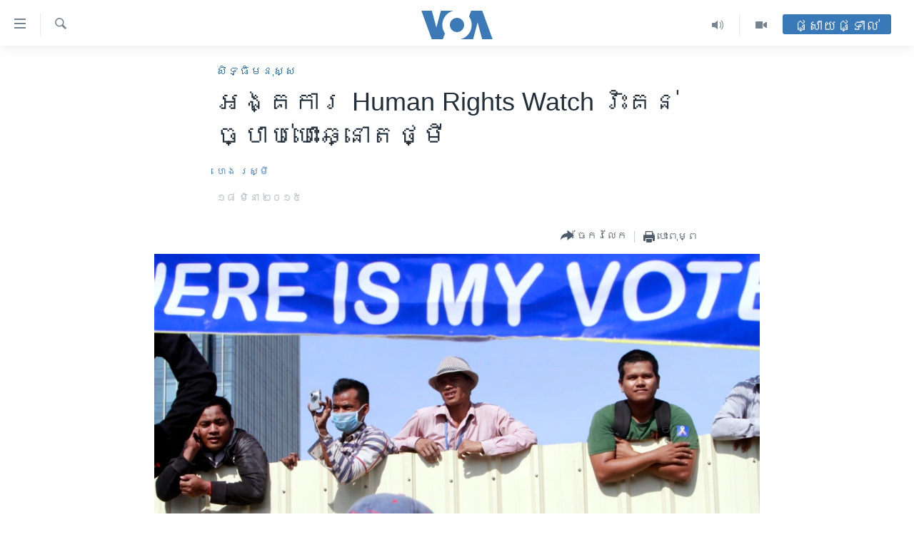

--- FILE ---
content_type: text/html; charset=utf-8
request_url: https://khmer.voanews.com/a/laws-could-lead-to-undemocratic-elections-human-rights-watch-says/2684020.html
body_size: 13777
content:

<!DOCTYPE html>
<html lang="km" dir="ltr" class="no-js">
<head>
<link href="/Content/responsive/VOA/km-KH/VOA-km-KH.css?&amp;av=0.0.0.0&amp;cb=309" rel="stylesheet"/>
<script src="https://tags.voanews.com/voa-pangea/prod/utag.sync.js"></script> <script type='text/javascript' src='https://www.youtube.com/iframe_api' async></script>
<script type="text/javascript">
//a general 'js' detection, must be on top level in <head>, due to CSS performance
document.documentElement.className = "js";
var cacheBuster = "309";
var appBaseUrl = "/";
var imgEnhancerBreakpoints = [0, 144, 256, 408, 650, 1023, 1597];
var isLoggingEnabled = false;
var isPreviewPage = false;
var isLivePreviewPage = false;
if (!isPreviewPage) {
window.RFE = window.RFE || {};
window.RFE.cacheEnabledByParam = window.location.href.indexOf('nocache=1') === -1;
const url = new URL(window.location.href);
const params = new URLSearchParams(url.search);
// Remove the 'nocache' parameter
params.delete('nocache');
// Update the URL without the 'nocache' parameter
url.search = params.toString();
window.history.replaceState(null, '', url.toString());
} else {
window.addEventListener('load', function() {
const links = window.document.links;
for (let i = 0; i < links.length; i++) {
links[i].href = '#';
links[i].target = '_self';
}
})
}
// Iframe & Embed detection
var embedProperties = {};
try {
// Reliable way to check if we are in an iframe.
var isIframe = window.self !== window.top;
embedProperties.is_iframe = isIframe;
if (!isIframe) {
embedProperties.embed_context = "main";
} else {
// We are in an iframe. Let's try to access the parent.
// This access will only fail with strict cross-origin (without document.domain).
var parentLocation = window.top.location;
// The access succeeded. Now we explicitly compare the hostname.
if (window.location.hostname === parentLocation.hostname) {
embedProperties.embed_context = "embed_self";
} else {
// Hostname is different (e.g. different subdomain with document.domain)
embedProperties.embed_context = "embed_cross";
}
// Since the access works, we can safely get the details.
embedProperties.url_parent = parentLocation.href;
embedProperties.title_parent = window.top.document.title;
}
} catch (err) {
// We are in an iframe, and an error occurred, probably due to cross-origin restrictions.
embedProperties.is_iframe = true;
embedProperties.embed_context = "embed_cross";
// We cannot access the properties of window.top.
// `document.referrer` can sometimes provide the URL of the parent page.
// It is not 100% reliable, but it is the best we can do in this situation.
embedProperties.url_parent = document.referrer || null;
embedProperties.title_parent = null; // We can't get to the title in a cross-origin scenario.
}
var pwaEnabled = false;
var swCacheDisabled;
</script>
<meta charset="utf-8" />
<title>អង្គការ​ Human Rights Watch រិះគន់​ច្បាប់​បោះឆ្នោត​ថ្មី</title>
<meta name="description" content="នៅ​ក្នុង​សេច​ក្តី​ប្រកាស​ព័ត៌មាន​របស់​អង្គការ​Human Rights Watch ​ពី​បុរី​ ញ៉ូវយក​ របស់​សហរដ្ឋ​អាមេរិក​ដែល​បាន​ចេញ​ផ្សាយ​នៅ​ថ្ងៃ​អង្គារ​នេះ​ បាន​ឱ្យ​ដឹង​ថា​សេចក្តី​ព្រាង​ច្បាប់​ថ្មី​នេះ​គួរ​តែ​ត្រូវ​ធ្វើ​ការ​កែលម្អ​ឡើង​វិញ​មុន​នឹង​យក​ទៅ​អនុម័ត​ក្នុង​រដ្ឋសភា​ដែល​គ្រោង​ធ្វើ​ក្នុង​សប្តាហ៍​នេះ។​" />
<meta name="keywords" content="កម្ពុជា, សិទ្ធិ​មនុស្ស" />
<meta name="viewport" content="width=device-width, initial-scale=1.0" />
<meta http-equiv="X-UA-Compatible" content="IE=edge" />
<meta name="robots" content="max-image-preview:large"><meta property="fb:pages" content="154829473799" />
<meta name="msvalidate.01" content="3286EE554B6F672A6F2E608C02343C0E" />
<meta name="google-site-verification" content="9N67UibWUmTgBbmaYWYsq5uN7iR6xbECfPAJOqOdq1I" />
<link href="http://www.voacambodia.com/content/laws-could-lead-to-undemocratic-elections-human-rights-watch-says/2683556.html" rel="canonical" />
<meta name="apple-mobile-web-app-title" content="វីអូអេ" />
<meta name="apple-mobile-web-app-status-bar-style" content="black" />
<meta name="apple-itunes-app" content="app-id=632618796, app-argument=//2684020.ltr" />
<meta content="អង្គការ​ Human Rights Watch រិះគន់​ច្បាប់​បោះឆ្នោត​ថ្មី" property="og:title" />
<meta content="នៅ​ក្នុង​សេច​ក្តី​ប្រកាស​ព័ត៌មាន​របស់​អង្គការ​Human Rights Watch ​ពី​បុរី​ ញ៉ូវយក​ របស់​សហរដ្ឋ​អាមេរិក​ដែល​បាន​ចេញ​ផ្សាយ​នៅ​ថ្ងៃ​អង្គារ​នេះ​ បាន​ឱ្យ​ដឹង​ថា​សេចក្តី​ព្រាង​ច្បាប់​ថ្មី​នេះ​គួរ​តែ​ត្រូវ​ធ្វើ​ការ​កែលម្អ​ឡើង​វិញ​មុន​នឹង​យក​ទៅ​អនុម័ត​ក្នុង​រដ្ឋសភា​ដែល​គ្រោង​ធ្វើ​ក្នុង​សប្តាហ៍​នេះ។​" property="og:description" />
<meta content="article" property="og:type" />
<meta content="https://khmer.voanews.com/a/laws-could-lead-to-undemocratic-elections-human-rights-watch-says/2684020.html" property="og:url" />
<meta content="វីអូអេ" property="og:site_name" />
<meta content="https://www.facebook.com/VOAKhmer" property="article:publisher" />
<meta content="https://gdb.voanews.com/5901c789-153f-4c03-bfc7-71d0da46381f_cx0_cy3_cw0_w1200_h630.jpg" property="og:image" />
<meta content="1200" property="og:image:width" />
<meta content="630" property="og:image:height" />
<meta content="184356595034015" property="fb:app_id" />
<meta content="ហេង រស្មី" name="Author" />
<meta content="summary_large_image" name="twitter:card" />
<meta content="@voakhmer" name="twitter:site" />
<meta content="https://gdb.voanews.com/5901c789-153f-4c03-bfc7-71d0da46381f_cx0_cy3_cw0_w1200_h630.jpg" name="twitter:image" />
<meta content="អង្គការ​ Human Rights Watch រិះគន់​ច្បាប់​បោះឆ្នោត​ថ្មី" name="twitter:title" />
<meta content="នៅ​ក្នុង​សេច​ក្តី​ប្រកាស​ព័ត៌មាន​របស់​អង្គការ​Human Rights Watch ​ពី​បុរី​ ញ៉ូវយក​ របស់​សហរដ្ឋ​អាមេរិក​ដែល​បាន​ចេញ​ផ្សាយ​នៅ​ថ្ងៃ​អង្គារ​នេះ​ បាន​ឱ្យ​ដឹង​ថា​សេចក្តី​ព្រាង​ច្បាប់​ថ្មី​នេះ​គួរ​តែ​ត្រូវ​ធ្វើ​ការ​កែលម្អ​ឡើង​វិញ​មុន​នឹង​យក​ទៅ​អនុម័ត​ក្នុង​រដ្ឋសភា​ដែល​គ្រោង​ធ្វើ​ក្នុង​សប្តាហ៍​នេះ។​" name="twitter:description" />
<link rel="amphtml" href="https://khmer.voanews.com/amp/laws-could-lead-to-undemocratic-elections-human-rights-watch-says/2684020.html" />
<script type="application/ld+json">{"articleSection":"សិទ្ធិ​មនុស្ស","isAccessibleForFree":true,"headline":"អង្គការ​ Human Rights Watch រិះគន់​ច្បាប់​បោះឆ្នោត​ថ្មី","inLanguage":"km-KH","keywords":"កម្ពុជា, សិទ្ធិ​មនុស្ស","author":{"@type":"Person","url":"https://khmer.voanews.com/author/ហេង-រស្មី/vibir","description":"","image":{"@type":"ImageObject"},"name":"ហេង រស្មី"},"datePublished":"2015-03-17 18:04:28Z","dateModified":"2015-03-17 18:17:28Z","publisher":{"logo":{"width":512,"height":220,"@type":"ImageObject","url":"https://khmer.voanews.com/Content/responsive/VOA/km-KH/img/logo.png"},"@type":"NewsMediaOrganization","url":"https://khmer.voanews.com","sameAs":["https://www.facebook.com/VOAKhmer","https://twitter.com/voakhmer","https://www.youtube.com/VOAKhmer","https://www.instagram.com/voakhmer/","https://t.me/voakhmer"],"name":"វីអូអេ - VOA Khmer","alternateName":""},"@context":"https://schema.org","@type":"NewsArticle","mainEntityOfPage":"https://khmer.voanews.com/a/laws-could-lead-to-undemocratic-elections-human-rights-watch-says/2684020.html","url":"https://khmer.voanews.com/a/laws-could-lead-to-undemocratic-elections-human-rights-watch-says/2684020.html","description":"នៅ​ក្នុង​សេច​ក្តី​ប្រកាស​ព័ត៌មាន​របស់​អង្គការ​Human Rights Watch ​ពី​បុរី​ ញ៉ូវយក​ របស់​សហរដ្ឋ​អាមេរិក​ដែល​បាន​ចេញ​ផ្សាយ​នៅ​ថ្ងៃ​អង្គារ​នេះ​ បាន​ឱ្យ​ដឹង​ថា​សេចក្តី​ព្រាង​ច្បាប់​ថ្មី​នេះ​គួរ​តែ​ត្រូវ​ធ្វើ​ការ​កែលម្អ​ឡើង​វិញ​មុន​នឹង​យក​ទៅ​អនុម័ត​ក្នុង​រដ្ឋសភា​ដែល​គ្រោង​ធ្វើ​ក្នុង​សប្តាហ៍​នេះ។​","image":{"width":1080,"height":608,"@type":"ImageObject","url":"https://gdb.voanews.com/5901c789-153f-4c03-bfc7-71d0da46381f_cx0_cy3_cw0_w1080_h608.jpg"},"name":"អង្គការ​ Human Rights Watch រិះគន់​ច្បាប់​បោះឆ្នោត​ថ្មី"}</script>
<script src="/Scripts/responsive/infographics.b?v=dVbZ-Cza7s4UoO3BqYSZdbxQZVF4BOLP5EfYDs4kqEo1&amp;av=0.0.0.0&amp;cb=309"></script>
<script src="/Scripts/responsive/loader.b?v=C-JLefdHQ4ECvt5x4bMsJCTq2VRkcN8JUkP-IB-DzAI1&amp;av=0.0.0.0&amp;cb=309"></script>
<link rel="icon" type="image/svg+xml" href="/Content/responsive/VOA/img/webApp/favicon.svg" />
<link rel="alternate icon" href="/Content/responsive/VOA/img/webApp/favicon.ico" />
<link rel="apple-touch-icon" sizes="152x152" href="/Content/responsive/VOA/img/webApp/ico-152x152.png" />
<link rel="apple-touch-icon" sizes="144x144" href="/Content/responsive/VOA/img/webApp/ico-144x144.png" />
<link rel="apple-touch-icon" sizes="114x114" href="/Content/responsive/VOA/img/webApp/ico-114x114.png" />
<link rel="apple-touch-icon" sizes="72x72" href="/Content/responsive/VOA/img/webApp/ico-72x72.png" />
<link rel="apple-touch-icon-precomposed" href="/Content/responsive/VOA/img/webApp/ico-57x57.png" />
<link rel="icon" sizes="192x192" href="/Content/responsive/VOA/img/webApp/ico-192x192.png" />
<link rel="icon" sizes="128x128" href="/Content/responsive/VOA/img/webApp/ico-128x128.png" />
<meta name="msapplication-TileColor" content="#ffffff" />
<meta name="msapplication-TileImage" content="/Content/responsive/VOA/img/webApp/ico-144x144.png" />
<link rel="alternate" type="application/rss+xml" title="VOA - Top Stories [RSS]" href="/api/" />
<link rel="sitemap" type="application/rss+xml" href="/sitemap.xml" />
<script type="text/javascript">
var analyticsData = Object.assign(embedProperties, {url:"https://khmer.voanews.com/a/laws-could-lead-to-undemocratic-elections-human-rights-watch-says/2684020.html",property_id:"467",article_uid:"2684020",page_title:"អង្គការ​ Human Rights Watch រិះគន់​ច្បាប់​បោះឆ្នោត​ថ្មី",page_type:"article",content_type:"article",subcontent_type:"article",last_modified:"2015-03-17 18:17:28Z",pub_datetime:"2015-03-17 18:04:28Z",section:"សិទ្ធិ​មនុស្ស",english_section:"human-rights",byline:"ហេង រស្មី",categories:"cambodia,human-rights",domain:"khmer.voanews.com",language:"Khmer",language_service:"VOA Khmer",platform:"web",copied:"yes",copied_article:"2683556|422|Khmer|2015-03-17",copied_title:"Laws Could Lead to ‘Undemocratic’ Elections, Human Rights Watch Says",runs_js:"Yes",cms_release:"8.45.0.0.309",enviro_type:"prod",slug:"laws-could-lead-to-undemocratic-elections-human-rights-watch-says",entity:"VOA",short_language_service:"KHM",platform_short:"W",page_name:"អង្គការ​ Human Rights Watch រិះគន់​ច្បាប់​បោះឆ្នោត​ថ្មី"});
// Push Analytics data as GTM message (without "event" attribute and before GTM initialization)
window.dataLayer = window.dataLayer || [];
window.dataLayer.push(analyticsData);
</script>
<script type="text/javascript" data-cookiecategory="analytics">
var gtmEventObject = {event: 'page_meta_ready'};window.dataLayer = window.dataLayer || [];window.dataLayer.push(gtmEventObject);
var renderGtm = "true";
if (renderGtm === "true") {
(function(w,d,s,l,i){w[l]=w[l]||[];w[l].push({'gtm.start':new Date().getTime(),event:'gtm.js'});var f=d.getElementsByTagName(s)[0],j=d.createElement(s),dl=l!='dataLayer'?'&l='+l:'';j.async=true;j.src='//www.googletagmanager.com/gtm.js?id='+i+dl;f.parentNode.insertBefore(j,f);})(window,document,'script','dataLayer','GTM-N8MP7P');
}
</script>
</head>
<body class=" nav-no-loaded cc_theme pg-article pg-article--single-column print-lay-article use-sticky-share nojs-images ">
<noscript><iframe src="https://www.googletagmanager.com/ns.html?id=GTM-N8MP7P" height="0" width="0" style="display:none;visibility:hidden"></iframe></noscript> <script type="text/javascript" data-cookiecategory="analytics">
var gtmEventObject = {event: 'page_meta_ready'};window.dataLayer = window.dataLayer || [];window.dataLayer.push(gtmEventObject);
var renderGtm = "true";
if (renderGtm === "true") {
(function(w,d,s,l,i){w[l]=w[l]||[];w[l].push({'gtm.start':new Date().getTime(),event:'gtm.js'});var f=d.getElementsByTagName(s)[0],j=d.createElement(s),dl=l!='dataLayer'?'&l='+l:'';j.async=true;j.src='//www.googletagmanager.com/gtm.js?id='+i+dl;f.parentNode.insertBefore(j,f);})(window,document,'script','dataLayer','GTM-N8MP7P');
}
</script>
<!--Analytics tag js version start-->
<script type="text/javascript" data-cookiecategory="analytics">
var utag_data = Object.assign({}, analyticsData, {pub_year:"2015",pub_month:"03",pub_day:"17",pub_hour:"18",pub_weekday:"Tuesday"});
if(typeof(TealiumTagFrom)==='function' && typeof(TealiumTagSearchKeyword)==='function') {
var utag_from=TealiumTagFrom();var utag_searchKeyword=TealiumTagSearchKeyword();
if(utag_searchKeyword!=null && utag_searchKeyword!=='' && utag_data["search_keyword"]==null) utag_data["search_keyword"]=utag_searchKeyword;if(utag_from!=null && utag_from!=='') utag_data["from"]=TealiumTagFrom();}
if(window.top!== window.self&&utag_data.page_type==="snippet"){utag_data.page_type = 'iframe';}
try{if(window.top!==window.self&&window.self.location.hostname===window.top.location.hostname){utag_data.platform = 'self-embed';utag_data.platform_short = 'se';}}catch(e){if(window.top!==window.self&&window.self.location.search.includes("platformType=self-embed")){utag_data.platform = 'cross-promo';utag_data.platform_short = 'cp';}}
(function(a,b,c,d){ a="https://tags.voanews.com/voa-pangea/prod/utag.js"; b=document;c="script";d=b.createElement(c);d.src=a;d.type="text/java"+c;d.async=true; a=b.getElementsByTagName(c)[0];a.parentNode.insertBefore(d,a); })();
</script>
<!--Analytics tag js version end-->
<!-- Analytics tag management NoScript -->
<noscript>
<img style="position: absolute; border: none;" src="https://ssc.voanews.com/b/ss/bbgprod,bbgentityvoa/1/G.4--NS/2129628966?pageName=voa%3akhm%3aw%3aarticle%3a%e1%9e%a2%e1%9e%84%e1%9f%92%e1%9e%82%e1%9e%80%e1%9e%b6%e1%9e%9a%e2%80%8b%20human%20rights%20watch%20%e1%9e%9a%e1%9e%b7%e1%9f%87%e1%9e%82%e1%9e%93%e1%9f%8b%e2%80%8b%e1%9e%85%e1%9f%92%e1%9e%94%e1%9e%b6%e1%9e%94%e1%9f%8b%e2%80%8b%e1%9e%94%e1%9f%84%e1%9f%87%e1%9e%86%e1%9f%92%e1%9e%93%e1%9f%84%e1%9e%8f%e2%80%8b%e1%9e%90%e1%9f%92%e1%9e%98%e1%9e%b8&amp;c6=%e1%9e%a2%e1%9e%84%e1%9f%92%e1%9e%82%e1%9e%80%e1%9e%b6%e1%9e%9a%e2%80%8b%20human%20rights%20watch%20%e1%9e%9a%e1%9e%b7%e1%9f%87%e1%9e%82%e1%9e%93%e1%9f%8b%e2%80%8b%e1%9e%85%e1%9f%92%e1%9e%94%e1%9e%b6%e1%9e%94%e1%9f%8b%e2%80%8b%e1%9e%94%e1%9f%84%e1%9f%87%e1%9e%86%e1%9f%92%e1%9e%93%e1%9f%84%e1%9e%8f%e2%80%8b%e1%9e%90%e1%9f%92%e1%9e%98%e1%9e%b8&amp;v36=8.45.0.0.309&amp;v6=D=c6&amp;g=https%3a%2f%2fkhmer.voanews.com%2fa%2flaws-could-lead-to-undemocratic-elections-human-rights-watch-says%2f2684020.html&amp;c1=D=g&amp;v1=D=g&amp;events=event1,event52&amp;c16=voa%20khmer&amp;v16=D=c16&amp;c5=human-rights&amp;v5=D=c5&amp;ch=%e1%9e%9f%e1%9e%b7%e1%9e%91%e1%9f%92%e1%9e%92%e1%9e%b7%e2%80%8b%e1%9e%98%e1%9e%93%e1%9e%bb%e1%9e%9f%e1%9f%92%e1%9e%9f&amp;c15=khmer&amp;v15=D=c15&amp;c4=article&amp;v4=D=c4&amp;c14=2684020&amp;v14=D=c14&amp;v20=no&amp;c17=web&amp;v17=D=c17&amp;mcorgid=518abc7455e462b97f000101%40adobeorg&amp;server=khmer.voanews.com&amp;pageType=D=c4&amp;ns=bbg&amp;v29=D=server&amp;v25=voa&amp;v30=467&amp;v105=D=User-Agent " alt="analytics" width="1" height="1" /></noscript>
<!-- End of Analytics tag management NoScript -->
<!--*** Accessibility links - For ScreenReaders only ***-->
<section>
<div class="sr-only">
<h2>ភ្ជាប់​ទៅ​គេហទំព័រ​ទាក់ទង</h2>
<ul>
<li><a href="#content" data-disable-smooth-scroll="1">រំលង​និង​ចូល​ទៅ​​ទំព័រ​ព័ត៌មាន​​តែ​ម្តង</a></li>
<li><a href="#navigation" data-disable-smooth-scroll="1">រំលង​និង​ចូល​ទៅ​ទំព័រ​រចនាសម្ព័ន្ធ​</a></li>
<li><a href="#txtHeaderSearch" data-disable-smooth-scroll="1">រំលង​និង​ចូល​ទៅ​កាន់​ទំព័រ​ស្វែង​រក</a></li>
</ul>
</div>
</section>
<div dir="ltr">
<div id="page">
<aside>
<div class="c-lightbox overlay-modal">
<div class="c-lightbox__intro">
<h2 class="c-lightbox__intro-title"></h2>
<button class="btn btn--rounded c-lightbox__btn c-lightbox__intro-next" title="បន្ទាប់">
<span class="ico ico--rounded ico-chevron-forward"></span>
<span class="sr-only">បន្ទាប់</span>
</button>
</div>
<div class="c-lightbox__nav">
<button class="btn btn--rounded c-lightbox__btn c-lightbox__btn--close" title="បិទ">
<span class="ico ico--rounded ico-close"></span>
<span class="sr-only">បិទ</span>
</button>
<button class="btn btn--rounded c-lightbox__btn c-lightbox__btn--prev" title="មុន">
<span class="ico ico--rounded ico-chevron-backward"></span>
<span class="sr-only">មុន</span>
</button>
<button class="btn btn--rounded c-lightbox__btn c-lightbox__btn--next" title="បន្ទាប់">
<span class="ico ico--rounded ico-chevron-forward"></span>
<span class="sr-only">បន្ទាប់</span>
</button>
</div>
<div class="c-lightbox__content-wrap">
<figure class="c-lightbox__content">
<span class="c-spinner c-spinner--lightbox">
<img src="/Content/responsive/img/player-spinner.png"
alt="សូម​រង់ចាំ"
title="សូម​រង់ចាំ" />
</span>
<div class="c-lightbox__img">
<div class="thumb">
<img src="" alt="" />
</div>
</div>
<figcaption>
<div class="c-lightbox__info c-lightbox__info--foot">
<span class="c-lightbox__counter"></span>
<span class="caption c-lightbox__caption"></span>
</div>
</figcaption>
</figure>
</div>
<div class="hidden">
<div class="content-advisory__box content-advisory__box--lightbox">
<span class="content-advisory__box-text">This image contains sensitive content which some people may find offensive or disturbing.</span>
<button class="btn btn--transparent content-advisory__box-btn m-t-md" value="text" type="button">
<span class="btn__text">
Click to reveal
</span>
</button>
</div>
</div>
</div>
<div class="print-dialogue">
<div class="container">
<h3 class="print-dialogue__title section-head">ជម្រើស​ក្នុង​ការ​បោះពុម្ព</h3>
<div class="print-dialogue__opts">
<ul class="print-dialogue__opt-group">
<li class="form__group form__group--checkbox">
<input class="form__check " id="checkboxImages" name="checkboxImages" type="checkbox" checked="checked" />
<label for="checkboxImages" class="form__label m-t-md">រូបថត</label>
</li>
<li class="form__group form__group--checkbox">
<input class="form__check " id="checkboxMultimedia" name="checkboxMultimedia" type="checkbox" checked="checked" />
<label for="checkboxMultimedia" class="form__label m-t-md">ពហុព័ត៌មាន</label>
</li>
</ul>
<ul class="print-dialogue__opt-group">
<li class="form__group form__group--checkbox">
<input class="form__check " id="checkboxEmbedded" name="checkboxEmbedded" type="checkbox" checked="checked" />
<label for="checkboxEmbedded" class="form__label m-t-md">ខ្លឹមសារ​ព័ត៌មាន​ដែល​ភ្ជាប់​ពី​ទំព័រ​ផ្សេង</label>
</li>
<li class="hidden">
<input class="form__check " id="checkboxComments" name="checkboxComments" type="checkbox" />
<label for="checkboxComments" class="form__label m-t-md">មតិ</label>
</li>
</ul>
</div>
<div class="print-dialogue__buttons">
<button class="btn btn--secondary close-button" type="button" title="បោះបង់">
<span class="btn__text ">បោះបង់</span>
</button>
<button class="btn btn-cust-print m-l-sm" type="button" title="បោះពុម្ព">
<span class="btn__text ">បោះពុម្ព</span>
</button>
</div>
</div>
</div>
<div class="ctc-message pos-fix">
<div class="ctc-message__inner">Link has been copied to clipboard</div>
</div>
</aside>
<div class="hdr-20 hdr-20--big">
<div class="hdr-20__inner">
<div class="hdr-20__max pos-rel">
<div class="hdr-20__side hdr-20__side--primary d-flex">
<label data-for="main-menu-ctrl" data-switcher-trigger="true" data-switch-target="main-menu-ctrl" class="burger hdr-trigger pos-rel trans-trigger" data-trans-evt="click" data-trans-id="menu">
<span class="ico ico-close hdr-trigger__ico hdr-trigger__ico--close burger__ico burger__ico--close"></span>
<span class="ico ico-menu hdr-trigger__ico hdr-trigger__ico--open burger__ico burger__ico--open"></span>
</label>
<div class="menu-pnl pos-fix trans-target" data-switch-target="main-menu-ctrl" data-trans-id="menu">
<div class="menu-pnl__inner">
<nav class="main-nav menu-pnl__item menu-pnl__item--first">
<ul class="main-nav__list accordeon" data-analytics-tales="false" data-promo-name="link" data-location-name="nav,secnav">
<li class="main-nav__item">
<a class="main-nav__item-name main-nav__item-name--link" href="/p/6039.html" title="កម្ពុជា" data-item-name="cambodia-news" >កម្ពុជា</a>
</li>
<li class="main-nav__item">
<a class="main-nav__item-name main-nav__item-name--link" href="https://khmer.voanews.com/p/7317.html" title="អន្តរជាតិ" target="_blank" rel="noopener">អន្តរជាតិ</a>
</li>
<li class="main-nav__item">
<a class="main-nav__item-name main-nav__item-name--link" href="/z/2290" title="អាមេរិក" data-item-name="united-states" >អាមេរិក</a>
</li>
<li class="main-nav__item">
<a class="main-nav__item-name main-nav__item-name--link" href="/z/7448" title="ចិន" data-item-name="China-news" >ចិន</a>
</li>
<li class="main-nav__item">
<a class="main-nav__item-name main-nav__item-name--link" href="/hellovoa" title="ហេឡូវីអូអេ" data-item-name="hello-voa-show" >ហេឡូវីអូអេ</a>
</li>
<li class="main-nav__item">
<a class="main-nav__item-name main-nav__item-name--link" href="/creativecambodia" title="កម្ពុជាច្នៃប្រតិដ្ឋ" data-item-name="creativecambodia" >កម្ពុជាច្នៃប្រតិដ្ឋ</a>
</li>
<li class="main-nav__item">
<a class="main-nav__item-name main-nav__item-name--link" href="/newsevents" title="ព្រឹត្តិការណ៍ព័ត៌មាន" data-item-name="news-events" >ព្រឹត្តិការណ៍ព័ត៌មាន</a>
</li>
<li class="main-nav__item">
<a class="main-nav__item-name main-nav__item-name--link" href="https://khmer.voanews.com/programs/tv" title="ទូរទស្សន៍ / វីដេអូ​" >ទូរទស្សន៍ / វីដេអូ​</a>
</li>
<li class="main-nav__item">
<a class="main-nav__item-name main-nav__item-name--link" href="http://khmer.voanews.com/programindex.html" title="វិទ្យុ / ផតខាសថ៍" >វិទ្យុ / ផតខាសថ៍</a>
</li>
<li class="main-nav__item">
<a class="main-nav__item-name main-nav__item-name--link" href="/allprograms" title="កម្មវិធីទាំងអស់" data-item-name="allprograms" >កម្មវិធីទាំងអស់</a>
</li>
</ul>
</nav>
<div class="menu-pnl__item">
<a href="https://www.voacambodia.com/" class="menu-pnl__item-link" alt="Khmer English">Khmer English</a>
</div>
<div class="menu-pnl__item menu-pnl__item--social">
<h5 class="menu-pnl__sub-head">បណ្តាញ​សង្គម</h5>
<a href="https://www.facebook.com/VOAKhmer" title="តាមដាន​​តាម​ Facebook" data-analytics-text="follow_on_facebook" class="btn btn--rounded btn--social-inverted menu-pnl__btn js-social-btn btn-facebook" target="_blank" rel="noopener">
<span class="ico ico-facebook-alt ico--rounded"></span>
</a>
<a href="https://twitter.com/voakhmer" title="តាមដាន​​តាម​ Twitter" data-analytics-text="follow_on_twitter" class="btn btn--rounded btn--social-inverted menu-pnl__btn js-social-btn btn-twitter" target="_blank" rel="noopener">
<span class="ico ico-twitter ico--rounded"></span>
</a>
<a href="https://www.youtube.com/VOAKhmer" title="តាមដាន​​តាម​ YouTube" data-analytics-text="follow_on_youtube" class="btn btn--rounded btn--social-inverted menu-pnl__btn js-social-btn btn-youtube" target="_blank" rel="noopener">
<span class="ico ico-youtube ico--rounded"></span>
</a>
<a href="https://www.instagram.com/voakhmer/" title="Follow us on Instagram" data-analytics-text="follow_on_instagram" class="btn btn--rounded btn--social-inverted menu-pnl__btn js-social-btn btn-instagram" target="_blank" rel="noopener">
<span class="ico ico-instagram ico--rounded"></span>
</a>
</div>
<div class="menu-pnl__item">
<a href="/navigation/allsites" class="menu-pnl__item-link">
<span class="ico ico-languages "></span>
ភាសា
</a>
</div>
</div>
</div>
<label data-for="top-search-ctrl" data-switcher-trigger="true" data-switch-target="top-search-ctrl" class="top-srch-trigger hdr-trigger">
<span class="ico ico-close hdr-trigger__ico hdr-trigger__ico--close top-srch-trigger__ico top-srch-trigger__ico--close"></span>
<span class="ico ico-search hdr-trigger__ico hdr-trigger__ico--open top-srch-trigger__ico top-srch-trigger__ico--open"></span>
</label>
<div class="srch-top srch-top--in-header" data-switch-target="top-search-ctrl">
<div class="container">
<form action="/s" class="srch-top__form srch-top__form--in-header" id="form-topSearchHeader" method="get" role="search"><label for="txtHeaderSearch" class="sr-only">ស្វែង​រក</label>
<input type="text" id="txtHeaderSearch" name="k" placeholder="ស្វែង​រក​ពាក្យ..." accesskey="s" value="" class="srch-top__input analyticstag-event" onkeydown="if (event.keyCode === 13) { FireAnalyticsTagEventOnSearch('search', $dom.get('#txtHeaderSearch')[0].value) }" />
<button title="ស្វែង​រក" type="submit" class="btn btn--top-srch analyticstag-event" onclick="FireAnalyticsTagEventOnSearch('search', $dom.get('#txtHeaderSearch')[0].value) ">
<span class="ico ico-search"></span>
</button></form>
</div>
</div>
<a href="/" class="main-logo-link">
<img src="/Content/responsive/VOA/km-KH/img/logo-compact.svg?cb=309" class="main-logo main-logo--comp" alt="site logo">
<img src="/Content/responsive/VOA/km-KH/img/logo.svg?cb=309" class="main-logo main-logo--big" alt="site logo">
</a>
</div>
<div class="hdr-20__side hdr-20__side--secondary d-flex">
<a href="/p/6001.html" title="Video" class="hdr-20__secondary-item" data-item-name="video">
<span class="ico ico-video hdr-20__secondary-icon"></span>
</a>
<a href="/programs/radio" title="Audio" class="hdr-20__secondary-item" data-item-name="audio">
<span class="ico ico-audio hdr-20__secondary-icon"></span>
</a>
<a href="/s" title="ស្វែង​រក" class="hdr-20__secondary-item hdr-20__secondary-item--search" data-item-name="search">
<span class="ico ico-search hdr-20__secondary-icon hdr-20__secondary-icon--search"></span>
</a>
<div class="hdr-20__secondary-item live-b-drop">
<div class="live-b-drop__off">
<a href="/live/" class="live-b-drop__link" title="ផ្សាយផ្ទាល់" data-item-name="live">
<span class="badge badge--live-btn badge--live-btn-off">
ផ្សាយផ្ទាល់
</span>
</a>
</div>
<div class="live-b-drop__on hidden">
<label data-for="live-ctrl" data-switcher-trigger="true" data-switch-target="live-ctrl" class="live-b-drop__label pos-rel">
<span class="badge badge--live badge--live-btn">
ផ្សាយផ្ទាល់
</span>
<span class="ico ico-close live-b-drop__label-ico live-b-drop__label-ico--close"></span>
</label>
<div class="live-b-drop__panel" id="targetLivePanelDiv" data-switch-target="live-ctrl"></div>
</div>
</div>
<div class="srch-bottom">
<form action="/s" class="srch-bottom__form d-flex" id="form-bottomSearch" method="get" role="search"><label for="txtSearch" class="sr-only">ស្វែង​រក</label>
<input type="search" id="txtSearch" name="k" placeholder="ស្វែង​រក​ពាក្យ..." accesskey="s" value="" class="srch-bottom__input analyticstag-event" onkeydown="if (event.keyCode === 13) { FireAnalyticsTagEventOnSearch('search', $dom.get('#txtSearch')[0].value) }" />
<button title="ស្វែង​រក" type="submit" class="btn btn--bottom-srch analyticstag-event" onclick="FireAnalyticsTagEventOnSearch('search', $dom.get('#txtSearch')[0].value) ">
<span class="ico ico-search"></span>
</button></form>
</div>
</div>
<img src="/Content/responsive/VOA/km-KH/img/logo-print.gif?cb=309" class="logo-print" loading="lazy" alt="site logo">
<img src="/Content/responsive/VOA/km-KH/img/logo-print_color.png?cb=309" class="logo-print logo-print--color" loading="lazy" alt="site logo">
</div>
</div>
</div>
<script>
if (document.body.className.indexOf('pg-home') > -1) {
var nav2In = document.querySelector('.hdr-20__inner');
var nav2Sec = document.querySelector('.hdr-20__side--secondary');
var secStyle = window.getComputedStyle(nav2Sec);
if (nav2In && window.pageYOffset < 150 && secStyle['position'] !== 'fixed') {
nav2In.classList.add('hdr-20__inner--big')
}
}
</script>
<div class="c-hlights c-hlights--breaking c-hlights--no-item" data-hlight-display="mobile,desktop">
<div class="c-hlights__wrap container p-0">
<div class="c-hlights__nav">
<a role="button" href="#" title="មុន">
<span class="ico ico-chevron-backward m-0"></span>
<span class="sr-only">មុន</span>
</a>
<a role="button" href="#" title="បន្ទាប់">
<span class="ico ico-chevron-forward m-0"></span>
<span class="sr-only">បន្ទាប់</span>
</a>
</div>
<span class="c-hlights__label">
<span class="">ព័ត៌មាន​​ថ្មី</span>
<span class="switcher-trigger">
<label data-for="more-less-1" data-switcher-trigger="true" class="switcher-trigger__label switcher-trigger__label--more p-b-0" title="ផ្សេង​ទៀត">
<span class="ico ico-chevron-down"></span>
</label>
<label data-for="more-less-1" data-switcher-trigger="true" class="switcher-trigger__label switcher-trigger__label--less p-b-0" title="បិទ">
<span class="ico ico-chevron-up"></span>
</label>
</span>
</span>
<ul class="c-hlights__items switcher-target" data-switch-target="more-less-1">
</ul>
</div>
</div> <div id="content">
<main class="container">
<div class="hdr-container">
<div class="row">
<div class="col-xs-12 col-sm-12 col-md-10 col-md-offset-1">
<div class="row">
<div class="col-category col-xs-12 col-md-8 col-md-offset-2"> <div class="category js-category">
<a class="" href="/z/2967">សិទ្ធិ​មនុស្ស</a> </div>
</div><div class="col-title col-xs-12 col-md-8 col-md-offset-2"> <h1 class="title pg-title">
អង្គការ​ Human Rights Watch រិះគន់​ច្បាប់​បោះឆ្នោត​ថ្មី
</h1>
</div><div class="col-publishing-details col-xs-12 col-md-8 col-md-offset-2"> <div class="publishing-details ">
<div class="links">
<ul class="links__list">
<li class="links__item">
<a class="links__item-link" href="/author/ហេង-រស្មី/vibir" title="ហេង រស្មី">ហេង រស្មី</a>
</li>
</ul>
</div>
<div class="published">
<span class="date" >
<time pubdate="pubdate" datetime="2015-03-18T01:04:28+07:00">
១៨ មិនា ២០១៥
</time>
</span>
</div>
</div>
</div><div class="col-xs-12 col-md-8 col-md-offset-2"> <div class="col-article-tools pos-rel article-share">
<div class="col-article-tools__end">
<div class="share--box">
<div class="sticky-share-container" style="display:none">
<div class="container">
<a href="https://khmer.voanews.com" id="logo-sticky-share">&nbsp;</a>
<div class="pg-title pg-title--sticky-share">
អង្គការ​ Human Rights Watch រិះគន់​ច្បាប់​បោះឆ្នោត​ថ្មី
</div>
<div class="sticked-nav-actions">
<!--This part is for sticky navigation display-->
<p class="buttons link-content-sharing p-0 ">
<button class="btn btn--link btn-content-sharing p-t-0 " id="btnContentSharing" value="text" role="Button" type="" title="ជ្រើសរើស​​មធ្យោបាយ​ចែក​រំលែក​ផ្សេង​ទៀត">
<span class="ico ico-share ico--l"></span>
<span class="btn__text ">
ចែករំលែក
</span>
</button>
</p>
<aside class="content-sharing js-content-sharing js-content-sharing--apply-sticky content-sharing--sticky"
role="complementary"
data-share-url="https://khmer.voanews.com/a/laws-could-lead-to-undemocratic-elections-human-rights-watch-says/2684020.html" data-share-title="អង្គការ​ Human Rights Watch រិះគន់​ច្បាប់​បោះឆ្នោត​ថ្មី" data-share-text="នៅ​ក្នុង​សេច​ក្តី​ប្រកាស​ព័ត៌មាន​របស់​អង្គការ​Human Rights Watch ​ពី​បុរី​ ញ៉ូវយក​ របស់​សហរដ្ឋ​អាមេរិក​ដែល​បាន​ចេញ​ផ្សាយ​នៅ​ថ្ងៃ​អង្គារ​នេះ​ បាន​ឱ្យ​ដឹង​ថា​សេចក្តី​ព្រាង​ច្បាប់​ថ្មី​នេះ​គួរ​តែ​ត្រូវ​ធ្វើ​ការ​កែលម្អ​ឡើង​វិញ​មុន​នឹង​យក​ទៅ​អនុម័ត​ក្នុង​រដ្ឋសភា​ដែល​គ្រោង​ធ្វើ​ក្នុង​សប្តាហ៍​នេះ។​">
<div class="content-sharing__popover">
<h6 class="content-sharing__title">ចែករំលែក</h6>
<button href="#close" id="btnCloseSharing" class="btn btn--text-like content-sharing__close-btn">
<span class="ico ico-close ico--l"></span>
</button>
<ul class="content-sharing__list">
<li class="content-sharing__item">
<div class="ctc ">
<input type="text" class="ctc__input" readonly="readonly">
<a href="" js-href="https://khmer.voanews.com/a/laws-could-lead-to-undemocratic-elections-human-rights-watch-says/2684020.html" class="content-sharing__link ctc__button">
<span class="ico ico-copy-link ico--rounded ico--s"></span>
<span class="content-sharing__link-text">Copy link</span>
</a>
</div>
</li>
<li class="content-sharing__item">
<a href="https://facebook.com/sharer.php?u=https%3a%2f%2fkhmer.voanews.com%2fa%2flaws-could-lead-to-undemocratic-elections-human-rights-watch-says%2f2684020.html"
data-analytics-text="share_on_facebook"
title="Facebook" target="_blank"
class="content-sharing__link js-social-btn">
<span class="ico ico-facebook ico--rounded ico--s"></span>
<span class="content-sharing__link-text">Facebook</span>
</a>
</li>
<li class="content-sharing__item">
<a href="https://twitter.com/share?url=https%3a%2f%2fkhmer.voanews.com%2fa%2flaws-could-lead-to-undemocratic-elections-human-rights-watch-says%2f2684020.html&amp;text=%e1%9e%a2%e1%9e%84%e1%9f%92%e1%9e%82%e1%9e%80%e1%9e%b6%e1%9e%9a%e2%80%8b+Human+Rights+Watch+%e1%9e%9a%e1%9e%b7%e1%9f%87%e1%9e%82%e1%9e%93%e1%9f%8b%e2%80%8b%e1%9e%85%e1%9f%92%e1%9e%94%e1%9e%b6%e1%9e%94%e1%9f%8b%e2%80%8b%e1%9e%94%e1%9f%84%e1%9f%87%e1%9e%86%e1%9f%92%e1%9e%93%e1%9f%84%e1%9e%8f%e2%80%8b%e1%9e%90%e1%9f%92%e1%9e%98%e1%9e%b8"
data-analytics-text="share_on_twitter"
title="Twitter" target="_blank"
class="content-sharing__link js-social-btn">
<span class="ico ico-twitter ico--rounded ico--s"></span>
<span class="content-sharing__link-text">Twitter</span>
</a>
</li>
<li class="content-sharing__item visible-xs-inline-block visible-sm-inline-block">
<a href="whatsapp://send?text=https%3a%2f%2fkhmer.voanews.com%2fa%2flaws-could-lead-to-undemocratic-elections-human-rights-watch-says%2f2684020.html"
data-analytics-text="share_on_whatsapp"
title="WhatsApp" target="_blank"
class="content-sharing__link js-social-btn">
<span class="ico ico-whatsapp ico--rounded ico--s"></span>
<span class="content-sharing__link-text">WhatsApp</span>
</a>
</li>
<li class="content-sharing__item visible-md-inline-block visible-lg-inline-block">
<a href="https://web.whatsapp.com/send?text=https%3a%2f%2fkhmer.voanews.com%2fa%2flaws-could-lead-to-undemocratic-elections-human-rights-watch-says%2f2684020.html"
data-analytics-text="share_on_whatsapp_desktop"
title="WhatsApp" target="_blank"
class="content-sharing__link js-social-btn">
<span class="ico ico-whatsapp ico--rounded ico--s"></span>
<span class="content-sharing__link-text">WhatsApp</span>
</a>
</li>
<li class="content-sharing__item visible-xs-inline-block visible-sm-inline-block">
<a href="https://line.me/R/msg/text/?https%3a%2f%2fkhmer.voanews.com%2fa%2flaws-could-lead-to-undemocratic-elections-human-rights-watch-says%2f2684020.html"
data-analytics-text="share_on_line"
title="Line" target="_blank"
class="content-sharing__link js-social-btn">
<span class="ico ico-line ico--rounded ico--s"></span>
<span class="content-sharing__link-text">Line</span>
</a>
</li>
<li class="content-sharing__item visible-md-inline-block visible-lg-inline-block">
<a href="https://timeline.line.me/social-plugin/share?url=https%3a%2f%2fkhmer.voanews.com%2fa%2flaws-could-lead-to-undemocratic-elections-human-rights-watch-says%2f2684020.html"
data-analytics-text="share_on_line_desktop"
title="Line" target="_blank"
class="content-sharing__link js-social-btn">
<span class="ico ico-line ico--rounded ico--s"></span>
<span class="content-sharing__link-text">Line</span>
</a>
</li>
<li class="content-sharing__item">
<a href="mailto:?body=https%3a%2f%2fkhmer.voanews.com%2fa%2flaws-could-lead-to-undemocratic-elections-human-rights-watch-says%2f2684020.html&amp;subject=អង្គការ​ Human Rights Watch រិះគន់​ច្បាប់​បោះឆ្នោត​ថ្មី"
title="Email"
class="content-sharing__link ">
<span class="ico ico-email ico--rounded ico--s"></span>
<span class="content-sharing__link-text">Email</span>
</a>
</li>
</ul>
</div>
</aside>
</div>
</div>
</div>
<div class="links">
<p class="buttons link-content-sharing p-0 ">
<button class="btn btn--link btn-content-sharing p-t-0 " id="btnContentSharing" value="text" role="Button" type="" title="ជ្រើសរើស​​មធ្យោបាយ​ចែក​រំលែក​ផ្សេង​ទៀត">
<span class="ico ico-share ico--l"></span>
<span class="btn__text ">
ចែករំលែក
</span>
</button>
</p>
<aside class="content-sharing js-content-sharing " role="complementary"
data-share-url="https://khmer.voanews.com/a/laws-could-lead-to-undemocratic-elections-human-rights-watch-says/2684020.html" data-share-title="អង្គការ​ Human Rights Watch រិះគន់​ច្បាប់​បោះឆ្នោត​ថ្មី" data-share-text="នៅ​ក្នុង​សេច​ក្តី​ប្រកាស​ព័ត៌មាន​របស់​អង្គការ​Human Rights Watch ​ពី​បុរី​ ញ៉ូវយក​ របស់​សហរដ្ឋ​អាមេរិក​ដែល​បាន​ចេញ​ផ្សាយ​នៅ​ថ្ងៃ​អង្គារ​នេះ​ បាន​ឱ្យ​ដឹង​ថា​សេចក្តី​ព្រាង​ច្បាប់​ថ្មី​នេះ​គួរ​តែ​ត្រូវ​ធ្វើ​ការ​កែលម្អ​ឡើង​វិញ​មុន​នឹង​យក​ទៅ​អនុម័ត​ក្នុង​រដ្ឋសភា​ដែល​គ្រោង​ធ្វើ​ក្នុង​សប្តាហ៍​នេះ។​">
<div class="content-sharing__popover">
<h6 class="content-sharing__title">ចែករំលែក</h6>
<button href="#close" id="btnCloseSharing" class="btn btn--text-like content-sharing__close-btn">
<span class="ico ico-close ico--l"></span>
</button>
<ul class="content-sharing__list">
<li class="content-sharing__item">
<div class="ctc ">
<input type="text" class="ctc__input" readonly="readonly">
<a href="" js-href="https://khmer.voanews.com/a/laws-could-lead-to-undemocratic-elections-human-rights-watch-says/2684020.html" class="content-sharing__link ctc__button">
<span class="ico ico-copy-link ico--rounded ico--l"></span>
<span class="content-sharing__link-text">Copy link</span>
</a>
</div>
</li>
<li class="content-sharing__item">
<a href="https://facebook.com/sharer.php?u=https%3a%2f%2fkhmer.voanews.com%2fa%2flaws-could-lead-to-undemocratic-elections-human-rights-watch-says%2f2684020.html"
data-analytics-text="share_on_facebook"
title="Facebook" target="_blank"
class="content-sharing__link js-social-btn">
<span class="ico ico-facebook ico--rounded ico--l"></span>
<span class="content-sharing__link-text">Facebook</span>
</a>
</li>
<li class="content-sharing__item">
<a href="https://twitter.com/share?url=https%3a%2f%2fkhmer.voanews.com%2fa%2flaws-could-lead-to-undemocratic-elections-human-rights-watch-says%2f2684020.html&amp;text=%e1%9e%a2%e1%9e%84%e1%9f%92%e1%9e%82%e1%9e%80%e1%9e%b6%e1%9e%9a%e2%80%8b+Human+Rights+Watch+%e1%9e%9a%e1%9e%b7%e1%9f%87%e1%9e%82%e1%9e%93%e1%9f%8b%e2%80%8b%e1%9e%85%e1%9f%92%e1%9e%94%e1%9e%b6%e1%9e%94%e1%9f%8b%e2%80%8b%e1%9e%94%e1%9f%84%e1%9f%87%e1%9e%86%e1%9f%92%e1%9e%93%e1%9f%84%e1%9e%8f%e2%80%8b%e1%9e%90%e1%9f%92%e1%9e%98%e1%9e%b8"
data-analytics-text="share_on_twitter"
title="Twitter" target="_blank"
class="content-sharing__link js-social-btn">
<span class="ico ico-twitter ico--rounded ico--l"></span>
<span class="content-sharing__link-text">Twitter</span>
</a>
</li>
<li class="content-sharing__item visible-xs-inline-block visible-sm-inline-block">
<a href="whatsapp://send?text=https%3a%2f%2fkhmer.voanews.com%2fa%2flaws-could-lead-to-undemocratic-elections-human-rights-watch-says%2f2684020.html"
data-analytics-text="share_on_whatsapp"
title="WhatsApp" target="_blank"
class="content-sharing__link js-social-btn">
<span class="ico ico-whatsapp ico--rounded ico--l"></span>
<span class="content-sharing__link-text">WhatsApp</span>
</a>
</li>
<li class="content-sharing__item visible-md-inline-block visible-lg-inline-block">
<a href="https://web.whatsapp.com/send?text=https%3a%2f%2fkhmer.voanews.com%2fa%2flaws-could-lead-to-undemocratic-elections-human-rights-watch-says%2f2684020.html"
data-analytics-text="share_on_whatsapp_desktop"
title="WhatsApp" target="_blank"
class="content-sharing__link js-social-btn">
<span class="ico ico-whatsapp ico--rounded ico--l"></span>
<span class="content-sharing__link-text">WhatsApp</span>
</a>
</li>
<li class="content-sharing__item visible-xs-inline-block visible-sm-inline-block">
<a href="https://line.me/R/msg/text/?https%3a%2f%2fkhmer.voanews.com%2fa%2flaws-could-lead-to-undemocratic-elections-human-rights-watch-says%2f2684020.html"
data-analytics-text="share_on_line"
title="Line" target="_blank"
class="content-sharing__link js-social-btn">
<span class="ico ico-line ico--rounded ico--l"></span>
<span class="content-sharing__link-text">Line</span>
</a>
</li>
<li class="content-sharing__item visible-md-inline-block visible-lg-inline-block">
<a href="https://timeline.line.me/social-plugin/share?url=https%3a%2f%2fkhmer.voanews.com%2fa%2flaws-could-lead-to-undemocratic-elections-human-rights-watch-says%2f2684020.html"
data-analytics-text="share_on_line_desktop"
title="Line" target="_blank"
class="content-sharing__link js-social-btn">
<span class="ico ico-line ico--rounded ico--l"></span>
<span class="content-sharing__link-text">Line</span>
</a>
</li>
<li class="content-sharing__item">
<a href="mailto:?body=https%3a%2f%2fkhmer.voanews.com%2fa%2flaws-could-lead-to-undemocratic-elections-human-rights-watch-says%2f2684020.html&amp;subject=អង្គការ​ Human Rights Watch រិះគន់​ច្បាប់​បោះឆ្នោត​ថ្មី"
title="Email"
class="content-sharing__link ">
<span class="ico ico-email ico--rounded ico--l"></span>
<span class="content-sharing__link-text">Email</span>
</a>
</li>
</ul>
</div>
</aside>
<p class="link-print hidden-xs buttons p-0">
<button class="btn btn--link btn-print p-t-0" onclick="if (typeof FireAnalyticsTagEvent === 'function') {FireAnalyticsTagEvent({ on_page_event: 'print_story' });}return false" title="(CTRL+P)">
<span class="ico ico-print"></span>
<span class="btn__text">បោះពុម្ព</span>
</button>
</p>
</div>
</div>
</div>
</div>
</div><div class="col-multimedia col-xs-12 col-md-10 col-md-offset-1"> <div class="cover-media">
<figure class="media-image js-media-expand">
<div class="img-wrap">
<div class="thumb thumb16_9">
<img src="https://gdb.voanews.com/5901c789-153f-4c03-bfc7-71d0da46381f_cx0_cy3_cw0_w250_r1_s.jpg" alt="រូបឯកសារ៖ កម្មករ​ខ្មែរ​ឈរ​នៅ​ក្រោម​បដា​ដែល​សរសេរ​ជា​ភាសា​អង់គ្លេស​ថា &#171;Where is my vote&#187; ដែល​មាន​ន័យ​ជា​ភាសា​ខ្មែរ​ថា &#171;សន្លឹក​ឆ្នោត​របស់​ខ្ញុំ​នៅ​ឯណា&#187; នៅ​គ្រាដែល​អ្នកគាំទ្រ​គណបក្ស​សង្គ្រោះ​ជាតិ​ប្រមូល​ផ្តុំ​គ្នា នៅ​ក្នុង​ទីក្រុង​ភ្នំពេញ។ . " />
</div>
</div>
<figcaption>
<span class="caption">រូបឯកសារ៖ កម្មករ​ខ្មែរ​ឈរ​នៅ​ក្រោម​បដា​ដែល​សរសេរ​ជា​ភាសា​អង់គ្លេស​ថា &#171;Where is my vote&#187; ដែល​មាន​ន័យ​ជា​ភាសា​ខ្មែរ​ថា &#171;សន្លឹក​ឆ្នោត​របស់​ខ្ញុំ​នៅ​ឯណា&#187; នៅ​គ្រាដែល​អ្នកគាំទ្រ​គណបក្ស​សង្គ្រោះ​ជាតិ​ប្រមូល​ផ្តុំ​គ្នា នៅ​ក្នុង​ទីក្រុង​ភ្នំពេញ។ . </span>
</figcaption>
</figure>
</div>
</div>
</div>
</div>
</div>
</div>
<div class="body-container">
<div class="row">
<div class="col-xs-12 col-sm-12 col-md-10 col-md-offset-1">
<div class="row">
<div class="col-xs-12 col-sm-12 col-md-8 col-lg-8 col-md-offset-2">
<div id="article-content" class="content-floated-wrap fb-quotable">
<div class="wsw">
<span class="dateline">ភ្នំពេញ —&nbsp;</span>
<p>អង្គការ​ឃ្លាំ​មើល​ការ​រំលោភ​សិទ្ធិមនុស្ស​មួយ​ដែល​មាន​ឈ្មោះ​ Human Rights Watch ​បាន​បរិហារ​រិះ​គន់​សេចក្តី​ព្រាង​ច្បាប់​ថ្មី​សម្រាប់​ការ​កែទម្រង់​ការ​បោះ​ឆ្នោត​ថា​បាន​រំលោភ​សិទ្ធិ​មនុស្ស​ជាមូល​ដ្ឋាន​ និង​ រំលោភ​ទៅ​លើ​បទ​ដ្ឋាន​នៃ​លទ្ធិ​ប្រជាធិបតេយ្យ​ក៏​ប៉ុន្តែ​មន្ត្រី​គណបក្ស​ប្រជាជន​កម្ពុជា​បាន​ជំទាស់។​</p>
<p>នៅ​ក្នុង​សេច​ក្តី​ប្រកាស​ព័ត៌មាន​របស់​អង្គការ​Human Rights Watch ​ពី​បុរី​ ញ៉ូវយក​ របស់​សហរដ្ឋ​អាមេរិក​ដែល​បាន​ចេញ​ផ្សាយ​នៅ​ថ្ងៃ​អង្គារ​នេះ​ បាន​ឱ្យ​ដឹង​ថា​សេចក្តី​ព្រាង​ច្បាប់​ថ្មី​នេះ​គួរ​តែ​ត្រូវ​ធ្វើ​ការ​កែលម្អ​ឡើង​វិញ​មុន​នឹង​យក​ទៅ​អនុម័ត​ក្នុង​រដ្ឋសភា​ដែល​គ្រោង​ធ្វើ​ក្នុង​សប្តាហ៍​នេះ។​</p>
<p>លោក​ Brad Adams​ នាយក​អង្គការ​Human Rights Watch ​ប្រចាំ​តំបន់​អាស៊ី​មាន​ប្រសាសន៍​នៅ​ក្នុង​សេចក្តី​ថ្លែង​ការណ៍​នោះ​ថា​ «ច្បាប់​បែប​នេះ​ដែល​កំហិត​សេរីភាព​បញ្ចេញមតិ ​សេរីភាព​នៃ​ការ​ជួប​ប្រជុំ​ សមាគម​ និង​ធ្វើ​ឱ្យ​វា​មើល​ទៅថា​ការបោះឆ្នោត​នៅ​កម្ពុជា​នាពេល​អនាគត​នឹងមិនមាន​លក្ខណៈ​ប្រជាធិបតេយ្យ»​។​</p>
<p>លោក​បាន​បញ្ជាក់​ទៀត​ថា​ «វាស្ទើរ​តែ​គ្មាន​អ្វី​ដែល​គួរ​ឱ្យ​ភ្ញាក់​ផ្អើល​ទេ​ដែលគណ​បក្ស​ប្រជាជន​កម្ពុជា​បាន​ស្នើ​ឱ្យ​មាន​សេចក្តី​ព្រាង​ច្បាប់ទាំង​នេះ​ទេ។​ប៉ុន្តែ​គណបក្ស​សង្គ្រោះ​ជាតិ គួរតែ​ត្រូវ​បានរួម​ចំណែក​ទទួល​ការស្តីបន្ទោស​ចំពោះ​ការយល់​ព្រម​ក្នុង​ការ​ត្រួតពិនិត្យ​ជាមុន​និង​ធ្វើ​ឱ្យការ​និយាយ​ស្តី​ក្លាយ​ជា​បទឧក្រិដ្ឋនិង​ការ​កំហិត​សិទ្ធិ​ធ្វើ​យុទ្ធនាការ​ជា​សាធារណៈ‍»។</p>
<p>សេចក្តី​ព្រាង​សេចក្តី​ស្នើ​ច្បាប់​ស្តី​ពី​ការ​បោះឆ្នោត​ ជ្រើស​តាំង​តំណាង​រាស្ត្រ​ មាន​១២​ជំពូក​និង​១៧១​មាត្រា។ ​សេចក្តី​ព្រាង​ច្បាប់​នេះ​បានបញ្ចូល​មាត្រា​មួយ​ចំនួន​ ដែល​រួម​មាន​ ការ​បន្ថែម​អាសនៈ​នៅ​ក្នុង​រដ្ឋសភា​ ពី​១២៣អាសនៈ ​ដល់​ទៅ​១២៥​អាសនៈ។​ ការ​បាត់បង់​អាសនៈ​នៅ​ក្នុង​រដ្ឋសភា​ ប្រសិន​បើ​គណបក្ស​នយោបាយ​ណាមួយ​ធ្វើ​ពហិការ​មិន​ចូលរួម​សម័យ​ប្រជុំ​ដំបូង​ និង​មិន​ព្រម​ធ្វើ​សច្ចាប្រណិធាន​ចូល​កាន់តំណែង​បន្ទាប់​ពី​ការ​ប្រកាស​ លទ្ធផល​ឆ្នោត។​</p>
<p>នៅ​ក្នុង​មាត្រា​ទី​៨៤​នៃ​សេចក្តី​ព្រាង​ច្បាប់​នេះ​ហាក់បីដូច​ជា​ដាក់​កំហិត​ទៅ​លើ​ការបញ្ចេញ​មតិ​របស់​ អង្គការ​ក្រៅ​រដ្ឋាភិបាល​ នៅ​ត្រង់​ចំណុច​ដែល​បាន​ចែង​ថា៖​ «អង្គការ​មិនមែន​រដ្ឋាភិបាល​ ឬ​សមាគម​ក្នុង​ស្រុក​ និង​សមាគម​ ឬ​អង្គការ​អន្តរជាតិ ​ដែល​បំពេញ​ការងារ​ក្នុង​ព្រះរាជាណាចក្រកម្ពុជា​ ឬ​ជនបរទេស​ត្រូវ​ប្រកាន់​ជំហរ​អព្យាក្រិត​ឥតលម្អៀង ​នៅ​ក្នុង​ការ​បោះឆ្នោត​ ជ្រើសតាំង​តំណាងរាស្ត្រ»។​</p>
<p>នៅ​ក្នុង​មាត្រា​ដដែល​ក៏​បាន​បញ្ជាក់​ផងដែរ​មិន​ឲ្យ​អង្គការ​មិនមែន​ រដ្ឋាភិបាល​ធ្វើ​សកម្មភាព​រួមមាន​៖​ការបញ្ចុះបញ្ចូល​ប្រជាជន​ឲ្យ​ដង្ហែរ​ ការឃោសនា​ ផ្សព្វផ្សាយ​គោលនយោបាយ​ ការចូលរួម​ជា​សមាជិក​គណបក្ស​នយោបាយ​ ការស្ទង់​មតិ​ក្នុង​គោលបំណង​បម្រើ​បក្សនយោបាយ​ណា​មួយ​ ការសរសេរ​ឬ​ផ្តល់​បទសម្ភាសន៍​ដល់​ប្រព័ន្ធ​ផ្សព្វផ្សាយ​ដើម្បី​បក្ស​នយោបាយ​ណា​មួយ។ ចំពោះ​អ្នក​ដែល​ប្រព្រឹត្ត​ខុស​នឹង​មាត្រា​នេះ​អាច​ត្រូវផាកពិន័យ​ពី​១០​ទៅ​ ២០​លាន​រៀល។ ​</p>
<p>លោក​ គួយ ប៊ុនរឿន​ តំណាង​ក្រុម​ចរចា​ខាង​គណបក្ស​សង្គ្រោះជាតិ​ដែល​សកម្មក្នុង​ការ​ចូល​រួម​ពិភាក្សា​បង្កើត​សេចក្តី​ព្រាង​ច្បាប់​បោះ​ឆ្នោត​ថ្មី​នេះ​ មិន​បាន​ធ្វើ​អត្ថាធិប្បាយ​ទេ​ដោយ​លោក​បាន​បង្វែរ​សំណួរ​ ទៅ​សួរ​អ្នក​នាំ​ពាក្យ​គណបក្ស​វិញ។​</p>
<p>លោក​និយាយ​ថា៖​«និយាយ​រួម​ទៅ​ខ្ញុំ​អត់​ចង់​ឆ្លើយ​ ពី​ព្រោះ​ខ្ញុំចង់​ឱ្យ​សួរ​អ្នក​នាំ​ពាក្យ​វិញ​ទៅ​ពី​ព្រោះ​ខ្ញុំ​ផុត​ការ​ងារ​របស់​ខ្ញុំ​ហើយ»។​</p>
<p>លោក​ យ៉ែម បុញ្ញឫទ្ធិ​ អ្នក​នាំពាក្យ​គណបក្ស​សង្គ្រោះជាតិ​មិន​អាច​ទំនាក់​ទំនង​បាន​ទេ​ ដោយ​ទូរស័ព្ទ​របស់​លោក​មិន​មាន​អ្នក​ទទួល។​</p>
<p>លោក​ ឈឹម ផលវរុន​ អ្នក​នាំ​ពាក្យ​គណបក្ស​ប្រជាជន​កម្ពុជា​បាន​ជំទាស់​ទៅ​នឹង​ការ​រិះគន់​របស់​អង្គការ​Human Rights Watch ។​</p>
<p>លោក​បាន​បញ្ជាក់​ថា​អង្គការ​Human Rights Watch ​មិន​បាន​ឈរ​ទៅ​លើ​គោល​ការណ៍​នៃ​ការ​គោរព​ និង​ ទទួល​ស្គាល់​សិទ្ធិ​សេរី​ភាព​របស់​ប្រជាពលរដ្ឋ​នៅ​កម្ពុជា​ទេ។​</p>
<p>លោក​និយាយ​ថា៖​«អង្គការ​Human Rights Watch ​នេះ​ពុំ​មាន​សិទ្ធិសម្រេច​ ឬ​ក៏​លូក​លាន់​ចូល​ដល់​ដំណើរ​ការ​តាក់​តែង​ច្បាប់​របស់​កម្ពុជា​ទេ​ពី​ព្រោះ​កម្ពុជា​អ្នក​ដែល​មាន​សិទ្ធិសម្រេច​តាក់​តែង​លើ​ច្បាប់​ជា​ផ្លូវ​ការ​គឺ​តំណាង​រាស្ត្រ​ដែល​ទទួល​នីត្យានុកូលភាព​ពី​ប្រជា​ពល​រដ្ឋ​តាម​រយៈ​សន្លឹក​ឆ្នោត»។​</p>
<p>លោក​ យ៉ង់ គឹមអេង​ ប្រធាន​មជ្ឈមណ្ឌល​ប្រជាពលរដ្ឋដើម្បី​ការ​អភិវឌ្ឍ​និង​សន្តិភាព​ និង​ ជា​សមាជិក​សម្ព័ន្ធ​កំណែទម្រង់​ការ​បោះ​ឆ្នោត​មាន​ប្រសាសន៍​គាំទ្រ​ការ​លើក​ឡើង​របស់​Human Rights Watch ។​</p>
<p>លោក​និយាយ​ថា​៖​«ច្បាប់​ថ្មី​នេះ​យើង​ឃើញ​ថា​មាន​មាត្រា​ខ្លះ​ពាក់​ព័ន្ធ​នឹង​រឿង​បញ្ជី​ ឈ្មោះ​វា​បាន​ល្អ។ប៉ុន្តែ​បើ​មើល​ទៅ​លើ​មាត្រា​ដទៃ​ទៀត​ពាក់​ព័ន្ធ​នឹង​សិទ្ធិរបស់​សង្គម​ស៊ីវិល​ក្នុង​ការ​ចូល​រួម​ដំណើរ​ការ​បោះ​ឆ្នោត​មាន​បញ្ហាធំ​តែ​ម្តង»។​</p>
<p>លោក​បាន​បញ្ជាក់​ថា​អង្គការ​សង្គម​ស៊ីវិល​ជា​អ្នក​ឃ្លាំ​មើល​តែ​បើ​យើង​ធ្វើ​សេចក្តី​ថ្លែងការណ៍​មិន​បាន​ទាក់​ទឹន​ការ​បោះ​ឆ្នោត​ថា​តើ​ការ​បោះ​ឆ្នោត​លើក​ក្រោយ​នឹង​ទៅ​ជា​យ៉ាងណា?</p>
</div>
<div class="footer-toolbar">
<div class="share--box">
<div class="sticky-share-container" style="display:none">
<div class="container">
<a href="https://khmer.voanews.com" id="logo-sticky-share">&nbsp;</a>
<div class="pg-title pg-title--sticky-share">
អង្គការ​ Human Rights Watch រិះគន់​ច្បាប់​បោះឆ្នោត​ថ្មី
</div>
<div class="sticked-nav-actions">
<!--This part is for sticky navigation display-->
<p class="buttons link-content-sharing p-0 ">
<button class="btn btn--link btn-content-sharing p-t-0 " id="btnContentSharing" value="text" role="Button" type="" title="ជ្រើសរើស​​មធ្យោបាយ​ចែក​រំលែក​ផ្សេង​ទៀត">
<span class="ico ico-share ico--l"></span>
<span class="btn__text ">
ចែករំលែក
</span>
</button>
</p>
<aside class="content-sharing js-content-sharing js-content-sharing--apply-sticky content-sharing--sticky"
role="complementary"
data-share-url="https://khmer.voanews.com/a/laws-could-lead-to-undemocratic-elections-human-rights-watch-says/2684020.html" data-share-title="អង្គការ​ Human Rights Watch រិះគន់​ច្បាប់​បោះឆ្នោត​ថ្មី" data-share-text="នៅ​ក្នុង​សេច​ក្តី​ប្រកាស​ព័ត៌មាន​របស់​អង្គការ​Human Rights Watch ​ពី​បុរី​ ញ៉ូវយក​ របស់​សហរដ្ឋ​អាមេរិក​ដែល​បាន​ចេញ​ផ្សាយ​នៅ​ថ្ងៃ​អង្គារ​នេះ​ បាន​ឱ្យ​ដឹង​ថា​សេចក្តី​ព្រាង​ច្បាប់​ថ្មី​នេះ​គួរ​តែ​ត្រូវ​ធ្វើ​ការ​កែលម្អ​ឡើង​វិញ​មុន​នឹង​យក​ទៅ​អនុម័ត​ក្នុង​រដ្ឋសភា​ដែល​គ្រោង​ធ្វើ​ក្នុង​សប្តាហ៍​នេះ។​">
<div class="content-sharing__popover">
<h6 class="content-sharing__title">ចែករំលែក</h6>
<button href="#close" id="btnCloseSharing" class="btn btn--text-like content-sharing__close-btn">
<span class="ico ico-close ico--l"></span>
</button>
<ul class="content-sharing__list">
<li class="content-sharing__item">
<div class="ctc ">
<input type="text" class="ctc__input" readonly="readonly">
<a href="" js-href="https://khmer.voanews.com/a/laws-could-lead-to-undemocratic-elections-human-rights-watch-says/2684020.html" class="content-sharing__link ctc__button">
<span class="ico ico-copy-link ico--rounded ico--s"></span>
<span class="content-sharing__link-text">Copy link</span>
</a>
</div>
</li>
<li class="content-sharing__item">
<a href="https://facebook.com/sharer.php?u=https%3a%2f%2fkhmer.voanews.com%2fa%2flaws-could-lead-to-undemocratic-elections-human-rights-watch-says%2f2684020.html"
data-analytics-text="share_on_facebook"
title="Facebook" target="_blank"
class="content-sharing__link js-social-btn">
<span class="ico ico-facebook ico--rounded ico--s"></span>
<span class="content-sharing__link-text">Facebook</span>
</a>
</li>
<li class="content-sharing__item">
<a href="https://twitter.com/share?url=https%3a%2f%2fkhmer.voanews.com%2fa%2flaws-could-lead-to-undemocratic-elections-human-rights-watch-says%2f2684020.html&amp;text=%e1%9e%a2%e1%9e%84%e1%9f%92%e1%9e%82%e1%9e%80%e1%9e%b6%e1%9e%9a%e2%80%8b+Human+Rights+Watch+%e1%9e%9a%e1%9e%b7%e1%9f%87%e1%9e%82%e1%9e%93%e1%9f%8b%e2%80%8b%e1%9e%85%e1%9f%92%e1%9e%94%e1%9e%b6%e1%9e%94%e1%9f%8b%e2%80%8b%e1%9e%94%e1%9f%84%e1%9f%87%e1%9e%86%e1%9f%92%e1%9e%93%e1%9f%84%e1%9e%8f%e2%80%8b%e1%9e%90%e1%9f%92%e1%9e%98%e1%9e%b8"
data-analytics-text="share_on_twitter"
title="Twitter" target="_blank"
class="content-sharing__link js-social-btn">
<span class="ico ico-twitter ico--rounded ico--s"></span>
<span class="content-sharing__link-text">Twitter</span>
</a>
</li>
<li class="content-sharing__item visible-xs-inline-block visible-sm-inline-block">
<a href="whatsapp://send?text=https%3a%2f%2fkhmer.voanews.com%2fa%2flaws-could-lead-to-undemocratic-elections-human-rights-watch-says%2f2684020.html"
data-analytics-text="share_on_whatsapp"
title="WhatsApp" target="_blank"
class="content-sharing__link js-social-btn">
<span class="ico ico-whatsapp ico--rounded ico--s"></span>
<span class="content-sharing__link-text">WhatsApp</span>
</a>
</li>
<li class="content-sharing__item visible-md-inline-block visible-lg-inline-block">
<a href="https://web.whatsapp.com/send?text=https%3a%2f%2fkhmer.voanews.com%2fa%2flaws-could-lead-to-undemocratic-elections-human-rights-watch-says%2f2684020.html"
data-analytics-text="share_on_whatsapp_desktop"
title="WhatsApp" target="_blank"
class="content-sharing__link js-social-btn">
<span class="ico ico-whatsapp ico--rounded ico--s"></span>
<span class="content-sharing__link-text">WhatsApp</span>
</a>
</li>
<li class="content-sharing__item visible-xs-inline-block visible-sm-inline-block">
<a href="https://line.me/R/msg/text/?https%3a%2f%2fkhmer.voanews.com%2fa%2flaws-could-lead-to-undemocratic-elections-human-rights-watch-says%2f2684020.html"
data-analytics-text="share_on_line"
title="Line" target="_blank"
class="content-sharing__link js-social-btn">
<span class="ico ico-line ico--rounded ico--s"></span>
<span class="content-sharing__link-text">Line</span>
</a>
</li>
<li class="content-sharing__item visible-md-inline-block visible-lg-inline-block">
<a href="https://timeline.line.me/social-plugin/share?url=https%3a%2f%2fkhmer.voanews.com%2fa%2flaws-could-lead-to-undemocratic-elections-human-rights-watch-says%2f2684020.html"
data-analytics-text="share_on_line_desktop"
title="Line" target="_blank"
class="content-sharing__link js-social-btn">
<span class="ico ico-line ico--rounded ico--s"></span>
<span class="content-sharing__link-text">Line</span>
</a>
</li>
<li class="content-sharing__item">
<a href="mailto:?body=https%3a%2f%2fkhmer.voanews.com%2fa%2flaws-could-lead-to-undemocratic-elections-human-rights-watch-says%2f2684020.html&amp;subject=អង្គការ​ Human Rights Watch រិះគន់​ច្បាប់​បោះឆ្នោត​ថ្មី"
title="Email"
class="content-sharing__link ">
<span class="ico ico-email ico--rounded ico--s"></span>
<span class="content-sharing__link-text">Email</span>
</a>
</li>
</ul>
</div>
</aside>
</div>
</div>
</div>
<div class="links">
<p class="buttons link-content-sharing p-0 ">
<button class="btn btn--link btn-content-sharing p-t-0 " id="btnContentSharing" value="text" role="Button" type="" title="ជ្រើសរើស​​មធ្យោបាយ​ចែក​រំលែក​ផ្សេង​ទៀត">
<span class="ico ico-share ico--l"></span>
<span class="btn__text ">
ចែករំលែក
</span>
</button>
</p>
<aside class="content-sharing js-content-sharing " role="complementary"
data-share-url="https://khmer.voanews.com/a/laws-could-lead-to-undemocratic-elections-human-rights-watch-says/2684020.html" data-share-title="អង្គការ​ Human Rights Watch រិះគន់​ច្បាប់​បោះឆ្នោត​ថ្មី" data-share-text="នៅ​ក្នុង​សេច​ក្តី​ប្រកាស​ព័ត៌មាន​របស់​អង្គការ​Human Rights Watch ​ពី​បុរី​ ញ៉ូវយក​ របស់​សហរដ្ឋ​អាមេរិក​ដែល​បាន​ចេញ​ផ្សាយ​នៅ​ថ្ងៃ​អង្គារ​នេះ​ បាន​ឱ្យ​ដឹង​ថា​សេចក្តី​ព្រាង​ច្បាប់​ថ្មី​នេះ​គួរ​តែ​ត្រូវ​ធ្វើ​ការ​កែលម្អ​ឡើង​វិញ​មុន​នឹង​យក​ទៅ​អនុម័ត​ក្នុង​រដ្ឋសភា​ដែល​គ្រោង​ធ្វើ​ក្នុង​សប្តាហ៍​នេះ។​">
<div class="content-sharing__popover">
<h6 class="content-sharing__title">ចែករំលែក</h6>
<button href="#close" id="btnCloseSharing" class="btn btn--text-like content-sharing__close-btn">
<span class="ico ico-close ico--l"></span>
</button>
<ul class="content-sharing__list">
<li class="content-sharing__item">
<div class="ctc ">
<input type="text" class="ctc__input" readonly="readonly">
<a href="" js-href="https://khmer.voanews.com/a/laws-could-lead-to-undemocratic-elections-human-rights-watch-says/2684020.html" class="content-sharing__link ctc__button">
<span class="ico ico-copy-link ico--rounded ico--l"></span>
<span class="content-sharing__link-text">Copy link</span>
</a>
</div>
</li>
<li class="content-sharing__item">
<a href="https://facebook.com/sharer.php?u=https%3a%2f%2fkhmer.voanews.com%2fa%2flaws-could-lead-to-undemocratic-elections-human-rights-watch-says%2f2684020.html"
data-analytics-text="share_on_facebook"
title="Facebook" target="_blank"
class="content-sharing__link js-social-btn">
<span class="ico ico-facebook ico--rounded ico--l"></span>
<span class="content-sharing__link-text">Facebook</span>
</a>
</li>
<li class="content-sharing__item">
<a href="https://twitter.com/share?url=https%3a%2f%2fkhmer.voanews.com%2fa%2flaws-could-lead-to-undemocratic-elections-human-rights-watch-says%2f2684020.html&amp;text=%e1%9e%a2%e1%9e%84%e1%9f%92%e1%9e%82%e1%9e%80%e1%9e%b6%e1%9e%9a%e2%80%8b+Human+Rights+Watch+%e1%9e%9a%e1%9e%b7%e1%9f%87%e1%9e%82%e1%9e%93%e1%9f%8b%e2%80%8b%e1%9e%85%e1%9f%92%e1%9e%94%e1%9e%b6%e1%9e%94%e1%9f%8b%e2%80%8b%e1%9e%94%e1%9f%84%e1%9f%87%e1%9e%86%e1%9f%92%e1%9e%93%e1%9f%84%e1%9e%8f%e2%80%8b%e1%9e%90%e1%9f%92%e1%9e%98%e1%9e%b8"
data-analytics-text="share_on_twitter"
title="Twitter" target="_blank"
class="content-sharing__link js-social-btn">
<span class="ico ico-twitter ico--rounded ico--l"></span>
<span class="content-sharing__link-text">Twitter</span>
</a>
</li>
<li class="content-sharing__item visible-xs-inline-block visible-sm-inline-block">
<a href="whatsapp://send?text=https%3a%2f%2fkhmer.voanews.com%2fa%2flaws-could-lead-to-undemocratic-elections-human-rights-watch-says%2f2684020.html"
data-analytics-text="share_on_whatsapp"
title="WhatsApp" target="_blank"
class="content-sharing__link js-social-btn">
<span class="ico ico-whatsapp ico--rounded ico--l"></span>
<span class="content-sharing__link-text">WhatsApp</span>
</a>
</li>
<li class="content-sharing__item visible-md-inline-block visible-lg-inline-block">
<a href="https://web.whatsapp.com/send?text=https%3a%2f%2fkhmer.voanews.com%2fa%2flaws-could-lead-to-undemocratic-elections-human-rights-watch-says%2f2684020.html"
data-analytics-text="share_on_whatsapp_desktop"
title="WhatsApp" target="_blank"
class="content-sharing__link js-social-btn">
<span class="ico ico-whatsapp ico--rounded ico--l"></span>
<span class="content-sharing__link-text">WhatsApp</span>
</a>
</li>
<li class="content-sharing__item visible-xs-inline-block visible-sm-inline-block">
<a href="https://line.me/R/msg/text/?https%3a%2f%2fkhmer.voanews.com%2fa%2flaws-could-lead-to-undemocratic-elections-human-rights-watch-says%2f2684020.html"
data-analytics-text="share_on_line"
title="Line" target="_blank"
class="content-sharing__link js-social-btn">
<span class="ico ico-line ico--rounded ico--l"></span>
<span class="content-sharing__link-text">Line</span>
</a>
</li>
<li class="content-sharing__item visible-md-inline-block visible-lg-inline-block">
<a href="https://timeline.line.me/social-plugin/share?url=https%3a%2f%2fkhmer.voanews.com%2fa%2flaws-could-lead-to-undemocratic-elections-human-rights-watch-says%2f2684020.html"
data-analytics-text="share_on_line_desktop"
title="Line" target="_blank"
class="content-sharing__link js-social-btn">
<span class="ico ico-line ico--rounded ico--l"></span>
<span class="content-sharing__link-text">Line</span>
</a>
</li>
<li class="content-sharing__item">
<a href="mailto:?body=https%3a%2f%2fkhmer.voanews.com%2fa%2flaws-could-lead-to-undemocratic-elections-human-rights-watch-says%2f2684020.html&amp;subject=អង្គការ​ Human Rights Watch រិះគន់​ច្បាប់​បោះឆ្នោត​ថ្មី"
title="Email"
class="content-sharing__link ">
<span class="ico ico-email ico--rounded ico--l"></span>
<span class="content-sharing__link-text">Email</span>
</a>
</li>
</ul>
</div>
</aside>
<p class="link-print hidden-xs buttons p-0">
<button class="btn btn--link btn-print p-t-0" onclick="if (typeof FireAnalyticsTagEvent === 'function') {FireAnalyticsTagEvent({ on_page_event: 'print_story' });}return false" title="(CTRL+P)">
<span class="ico ico-print"></span>
<span class="btn__text">បោះពុម្ព</span>
</button>
</p>
</div>
</div>
</div>
<ul>
</ul>
<div class="m-t-sm"> <div class="media-block-wrap">
<h2 class="section-head">អត្ថបទ​ទាក់ទង</h2>
<div class="row">
<ul>
<li class="col-xs-12 col-sm-6 col-md-12 col-lg-12 mb-grid">
<div class="media-block ">
<div class="media-block__content">
<a href="/a/human-rights-watch-say-cambodia-government-failed-to-defend-labor-rights/2677801.html">
<h4 class="media-block__title media-block__title--size-4" title="អង្គការ​សិទ្ធិ​មនុស្ស​អាមេរិក៖​រដ្ឋាភិបាល​កម្ពុជា​បរាជ័យ​ក្នុង​ការ​ការពារ​​កម្មករ">
អង្គការ​សិទ្ធិ​មនុស្ស​អាមេរិក៖​រដ្ឋាភិបាល​កម្ពុជា​បរាជ័យ​ក្នុង​ការ​ការពារ​​កម្មករ
</h4>
</a>
</div>
</div>
</li>
<li class="col-xs-12 col-sm-6 col-md-12 col-lg-12 mb-grid">
<div class="media-block ">
<div class="media-block__content">
<a href="/a/cambodia-rights-group-make-report-to-un-rights-committee/2677697.html">
<h4 class="media-block__title media-block__title--size-4" title="ក្រុម​សិទ្ធិ​មនុស្ស​ធ្វើ​របាយការណ៍​ទៅ​គណៈកម្មការ​សិទ្ធិ​មនុស្ស​អ.ស.ប.">
ក្រុម​សិទ្ធិ​មនុស្ស​ធ្វើ​របាយការណ៍​ទៅ​គណៈកម្មការ​សិទ្ធិ​មនុស្ស​អ.ស.ប.
</h4>
</a>
</div>
</div>
</li>
<li class="col-xs-12 col-sm-6 col-md-12 col-lg-12 mb-grid">
<div class="media-block ">
<div class="media-block__content">
<a href="/a/new-report-on-cambodia-labor-rights-highlights-abuses/2677481.html">
<h4 class="media-block__title media-block__title--size-4" title="អង្គការ​សិទ្ធិ​មនុស្ស​អាមេរិក៖ ​​កម្មករ​រោងចក្រ​នៅ​តែ​រង​ការ​រំលោភ​បំពាន​ជា​ពិសេស​ស្ត្រី​មាន​ផ្ទៃ​ពោះ">
អង្គការ​សិទ្ធិ​មនុស្ស​អាមេរិក៖ ​​កម្មករ​រោងចក្រ​នៅ​តែ​រង​ការ​រំលោភ​បំពាន​ជា​ពិសេស​ស្ត្រី​មាន​ផ្ទៃ​ពោះ
</h4>
</a>
</div>
</div>
</li>
<li class="col-xs-12 col-sm-6 col-md-12 col-lg-12 mb-grid">
<div class="media-block ">
<div class="media-block__content">
<a href="/a/cambodia-needs-change-from-below-prominent-advocate-says/2598512.html">
<h4 class="media-block__title media-block__title--size-4" title="អង្គការ Human Rights Watch៖ ប្រទេស​កម្ពុជា​ត្រូវ​ធ្វើការ​ផ្លាស់ប្តូរ">
អង្គការ Human Rights Watch៖ ប្រទេស​កម្ពុជា​ត្រូវ​ធ្វើការ​ផ្លាស់ប្តូរ
</h4>
</a>
</div>
</div>
</li>
<li class="col-xs-12 col-sm-6 col-md-12 col-lg-12 mb-grid">
<div class="media-block ">
<div class="media-block__content">
<a href="/a/rights-group-calls-for-political-reform-in-cambodia/2596611.html">
<h4 class="media-block__title media-block__title--size-4" title="អង្គការ​សិទ្ធិមនុស្ស​អំពាវនាវ​អោយ​មាន​កំណែ​ទម្រង់​នយោបាយ​នៅ​កម្ពុជា​">
អង្គការ​សិទ្ធិមនុស្ស​អំពាវនាវ​អោយ​មាន​កំណែ​ទម្រង់​នយោបាយ​នៅ​កម្ពុជា​
</h4>
</a>
</div>
</div>
</li>
<li class="col-xs-12 col-sm-6 col-md-12 col-lg-12 mb-grid">
<div class="media-block ">
<div class="media-block__content">
<a href="/a/a-year-later-famillies-mourn-shooting-deaths-of-protesters/2581108.html">
<h4 class="media-block__title media-block__title--size-4" title="ការឈឺចាប់​នៅតែ​បន្ត មួយឆ្នាំ​ក្រោយពី​កម្លាំង​រដ្ឋាភិបាល​បាញ់​សម្លាប់​កម្មករ​៥នាក់">
ការឈឺចាប់​នៅតែ​បន្ត មួយឆ្នាំ​ក្រោយពី​កម្លាំង​រដ្ឋាភិបាល​បាញ់​សម្លាប់​កម្មករ​៥នាក់
</h4>
</a>
</div>
</div>
</li>
</ul>
</div>
</div>
</div>
</div>
</div>
</div>
</div>
</div>
</div>
</main>
<a class="btn pos-abs p-0 lazy-scroll-load" data-ajax="true" data-ajax-mode="replace" data-ajax-update="#ymla-section" data-ajax-url="/part/section/5/8830" href="/p/8830.html" loadonce="true" title="អានអត្ថបទផ្សេងៗទៀត">​</a> <div id="ymla-section" class="clear ymla-section"></div>
</div>
<footer role="contentinfo">
<div id="foot" class="foot">
<div class="container">
<div class="foot-nav collapsed" id="foot-nav">
<div class="menu">
<ul class="items">
<li class="socials block-socials">
<span class="handler" id="socials-handler">
បណ្តាញ​សង្គម
</span>
<div class="inner">
<ul class="subitems follow">
<li>
<a href="https://www.facebook.com/VOAKhmer" title="តាមដាន​​តាម​ Facebook" data-analytics-text="follow_on_facebook" class="btn btn--rounded js-social-btn btn-facebook" target="_blank" rel="noopener">
<span class="ico ico-facebook-alt ico--rounded"></span>
</a>
</li>
<li>
<a href="https://twitter.com/voakhmer" title="តាមដាន​​តាម​ Twitter" data-analytics-text="follow_on_twitter" class="btn btn--rounded js-social-btn btn-twitter" target="_blank" rel="noopener">
<span class="ico ico-twitter ico--rounded"></span>
</a>
</li>
<li>
<a href="https://www.youtube.com/VOAKhmer" title="តាមដាន​​តាម​ YouTube" data-analytics-text="follow_on_youtube" class="btn btn--rounded js-social-btn btn-youtube" target="_blank" rel="noopener">
<span class="ico ico-youtube ico--rounded"></span>
</a>
</li>
<li>
<a href="https://www.instagram.com/voakhmer/" title="Follow us on Instagram" data-analytics-text="follow_on_instagram" class="btn btn--rounded js-social-btn btn-instagram" target="_blank" rel="noopener">
<span class="ico ico-instagram ico--rounded"></span>
</a>
</li>
<li>
<a href="https://t.me/voakhmer" title="តាមដានវីអូអេតាម Telegram" data-analytics-text="follow_on_telegram" class="btn btn--rounded js-social-btn btn-telegram" target="_blank" rel="noopener">
<span class="ico ico-telegram ico--rounded"></span>
</a>
</li>
<li>
<a href="/rssfeeds" title="RSS" data-analytics-text="follow_on_rss" class="btn btn--rounded js-social-btn btn-rss" >
<span class="ico ico-rss ico--rounded"></span>
</a>
</li>
<li>
<a href="/podcasts" title="Podcast" data-analytics-text="follow_on_podcast" class="btn btn--rounded js-social-btn btn-podcast" >
<span class="ico ico-podcast ico--rounded"></span>
</a>
</li>
<li>
<a href="/subscribe.html" title="Subscribe" data-analytics-text="follow_on_subscribe" class="btn btn--rounded js-social-btn btn-email" >
<span class="ico ico-email ico--rounded"></span>
</a>
</li>
</ul>
</div>
</li>
<li class="block-primary collapsed collapsible item">
<span class="handler">
កម្មវិធី​ទូរទស្សន៍
<span title="close tab" class="ico ico-chevron-up"></span>
<span title="open tab" class="ico ico-chevron-down"></span>
<span title="add" class="ico ico-plus"></span>
<span title="remove" class="ico ico-minus"></span>
</span>
<div class="inner">
<ul class="subitems">
<li class="subitem">
<a class="handler" href="http://m.khmer.voanews.com/z/2690.html" title="វីដេអូ​ខ្មែរ" >វីដេអូ​ខ្មែរ</a>
</li>
<li class="subitem">
<a class="handler" href="/z/2818" title="វ៉ាស៊ីនតោន​ថ្ងៃ​នេះ" >វ៉ាស៊ីនតោន​ថ្ងៃ​នេះ</a>
</li>
<li class="subitem">
<a class="handler" href="/z/5662" title="VOA ថ្ងៃនេះ" >VOA ថ្ងៃនេះ</a>
</li>
<li class="subitem">
<a class="handler" href="/z/3892" title="VOA ​វិទ្យាសាស្ត្រ" >VOA ​វិទ្យាសាស្ត្រ</a>
</li>
<li class="subitem">
<a class="handler" href="/z/2821" title="VOA 60 អាស៊ី" >VOA 60 អាស៊ី</a>
</li>
</ul>
</div>
</li>
<li class="block-primary collapsed collapsible item">
<span class="handler">
កម្មវិធី​វិទ្យុ
<span title="close tab" class="ico ico-chevron-up"></span>
<span title="open tab" class="ico ico-chevron-down"></span>
<span title="add" class="ico ico-plus"></span>
<span title="remove" class="ico ico-minus"></span>
</span>
<div class="inner">
<ul class="subitems">
<li class="subitem">
<a class="handler" href="/z/2688" title="ព័ត៌មាន​ពេល​ព្រឹក" >ព័ត៌មាន​ពេល​ព្រឹក</a>
</li>
<li class="subitem">
<a class="handler" href="/z/2689" title="ព័ត៌មាន​​ពេល​រាត្រី" >ព័ត៌មាន​​ពេល​រាត្រី</a>
</li>
<li class="subitem">
<a class="handler" href="/z/2687" title="Hello VOA" >Hello VOA</a>
</li>
<li class="subitem">
<a class="handler" href="/z/2816" title="សំឡេង​ជំនាន់​ថ្មី" >សំឡេង​ជំនាន់​ថ្មី</a>
</li>
<li class="subitem">
<a class="handler" href="/z/4442" title="វេទិកា​អាស៊ាន" >វេទិកា​អាស៊ាន</a>
</li>
</ul>
</div>
</li>
<li class="block-secondary collapsed collapsible item">
<span class="handler">
ព័ត៌មាន​តាមប្រធានបទ​
<span title="close tab" class="ico ico-chevron-up"></span>
<span title="open tab" class="ico ico-chevron-down"></span>
<span title="add" class="ico ico-plus"></span>
<span title="remove" class="ico ico-minus"></span>
</span>
<div class="inner">
<ul class="subitems">
<li class="subitem">
<a class="handler" href="/p/6039.html" title="កម្ពុជា" >កម្ពុជា</a>
</li>
<li class="subitem">
<a class="handler" href="/p/7317.html" title="អន្តរជាតិ" >អន្តរជាតិ</a>
</li>
<li class="subitem">
<a class="handler" href="/z/2290" title="អាមេរិក" >អាមេរិក</a>
</li>
<li class="subitem">
<a class="handler" href="/z/2892" title="ខ្មែរ​នៅអាមេរិក" >ខ្មែរ​នៅអាមេរិក</a>
</li>
<li class="subitem">
<a class="handler" href="/z/2886" title="អាស៊ីអាគ្នេយ៍" >អាស៊ីអាគ្នេយ៍</a>
</li>
<li class="subitem">
<a class="handler" href="/z/2278" title="នយោបាយ" >នយោបាយ</a>
</li>
<li class="subitem">
<a class="handler" href="/z/2279" title="សេដ្ឋកិច្ច" >សេដ្ឋកិច្ច</a>
</li>
<li class="subitem">
<a class="handler" href="/z/2967" title="សិទ្ធិមនុស្ស" >សិទ្ធិមនុស្ស</a>
</li>
<li class="subitem">
<a class="handler" href="/z/2282" title="សុខភាព" >សុខភាព</a>
</li>
<li class="subitem">
<a class="handler" href="/z/2280" title="អប់រំ" >អប់រំ</a>
</li>
<li class="subitem">
<a class="handler" href="/z/2281" title="បរិស្ថាន" >បរិស្ថាន</a>
</li>
<li class="subitem">
<a class="handler" href="/z/2288" title="វិទ្យាសាស្រ្ត" >វិទ្យាសាស្រ្ត</a>
</li>
<li class="subitem">
<a class="handler" href="/z/2276" title="វប្បធម៌" >វប្បធម៌</a>
</li>
<li class="subitem">
<a class="handler" href="/z/2284" title="ខ្មែរក្រហម" >ខ្មែរក្រហម</a>
</li>
<li class="subitem">
<a class="handler" href="/newsevents" title="សេចក្តីរាយការណ៍ពិសេស" >សេចក្តីរាយការណ៍ពិសេស</a>
</li>
<li class="subitem">
<a class="handler" href="/newsliteracy" title="អក្ខរកម្មសារព័ត៌មាន" >អក្ខរកម្មសារព័ត៌មាន</a>
</li>
<li class="subitem">
<a class="handler" href="/p/7013.html" title="សេរីភាពសារព័ត៌មាន" >សេរីភាពសារព័ត៌មាន</a>
</li>
<li class="subitem">
<a class="handler" href="/p/7047.html" title="ការបោះឆ្នោតនៅអាមេរិកឆ្នាំ២០២០" >ការបោះឆ្នោតនៅអាមេរិកឆ្នាំ២០២០</a>
</li>
<li class="subitem">
<a class="handler" href="http://www.voacambodia.com/" title="Khmer-English" >Khmer-English</a>
</li>
<li class="subitem">
<a class="handler" href="https://editorials.voa.gov/z/6233" title="បទវិចារណកថា" target="_blank" rel="noopener">បទវិចារណកថា</a>
</li>
</ul>
</div>
</li>
<li class="block-secondary collapsed collapsible item">
<span class="handler">
រៀន​​អង់គ្លេស
<span title="close tab" class="ico ico-chevron-up"></span>
<span title="open tab" class="ico ico-chevron-down"></span>
<span title="add" class="ico ico-plus"></span>
<span title="remove" class="ico ico-minus"></span>
</span>
<div class="inner">
<ul class="subitems">
<li class="subitem">
<a class="handler" href="/z/3922" title="អង់គ្លេស​ជាមួយ​ម៉ានី​និង​ម៉ូរី" >អង់គ្លេស​ជាមួយ​ម៉ានី​និង​ម៉ូរី</a>
</li>
<li class="subitem">
<a class="handler" href="/z/4449" title="រៀន​​​​​​អង់គ្លេស​​ជាមួយ VOA" >រៀន​​​​​​អង់គ្លេស​​ជាមួយ VOA</a>
</li>
<li class="subitem">
<a class="handler" href="http://learningenglish.voanews.com/" title="VOA Learning English" >VOA Learning English</a>
</li>
</ul>
</div>
</li>
<li class="block-secondary collapsed collapsible item">
<span class="handler">
ទទួល​ព័ត៌មាន​តាម
<span title="close tab" class="ico ico-chevron-up"></span>
<span title="open tab" class="ico ico-chevron-down"></span>
<span title="add" class="ico ico-plus"></span>
<span title="remove" class="ico ico-minus"></span>
</span>
<div class="inner">
<ul class="subitems">
<li class="subitem">
<a class="handler" href="/p/5901.html" title="កម្មវិធី​ព័ត៌មាន VOA App" >កម្មវិធី​ព័ត៌មាន VOA App</a>
</li>
<li class="subitem">
<a class="handler" href="http://m.khmer.voanews.com/rss.html?tab=Podcast" title="ស្តាប់ Podcasts" >ស្តាប់ Podcasts</a>
</li>
<li class="subitem">
<a class="handler" href="http://m.khmer.voanews.com/subscribe.html" title="ព័ត៌មាន​តាម​អ៊ីមែល" >ព័ត៌មាន​តាម​អ៊ីមែល</a>
</li>
<li class="subitem">
<a class="handler" href="http://m.khmer.voanews.com/rss.html?tab=Rss" title="RSS" >RSS</a>
</li>
</ul>
</div>
</li>
<li class="block-secondary collapsed collapsible item">
<span class="handler">
អំពី​ VOA &amp; ទំនាក់ទំនង
<span title="close tab" class="ico ico-chevron-up"></span>
<span title="open tab" class="ico ico-chevron-down"></span>
<span title="add" class="ico ico-plus"></span>
<span title="remove" class="ico ico-minus"></span>
</span>
<div class="inner">
<ul class="subitems">
<li class="subitem">
<a class="handler" href="/p/3966.html" title="អំពី​ VOA" >អំពី​ VOA</a>
</li>
<li class="subitem">
<a class="handler" href="/p/5872.html" title="ធម្មនុញ្ញ​នៃ VOA" >ធម្មនុញ្ញ​នៃ VOA</a>
</li>
<li class="subitem">
<a class="handler" href="/p/5875.html" title="ក្រម​​​សីលធម៌​​​អ្នក​​​សារព័ត៌មាន&#160;VOA" >ក្រម​​​សីលធម៌​​​អ្នក​​​សារព័ត៌មាន&#160;VOA</a>
</li>
</ul>
</div>
</li>
<li class="block-secondary collapsed collapsible item">
<span class="handler">
គេហទំព័រ​​ទាក់ទង
<span title="close tab" class="ico ico-chevron-up"></span>
<span title="open tab" class="ico ico-chevron-down"></span>
<span title="add" class="ico ico-plus"></span>
<span title="remove" class="ico ico-minus"></span>
</span>
<div class="inner">
<ul class="subitems">
<li class="subitem">
<a class="handler" href="http://www.bbg.gov/" title="USAGM" >USAGM</a>
</li>
<li class="subitem">
<a class="handler" href="http://www.insidevoa.com/" title="VOA Public Relations" >VOA Public Relations</a>
</li>
<li class="subitem">
<a class="handler" href="http://www.voanews.com/" title="VOA English" >VOA English</a>
</li>
<li class="subitem">
<a class="handler" href="https://www.voanews.com/p/5338.html" title="VOA&#39;s Privacy Policy" >VOA&#39;s Privacy Policy</a>
</li>
<li class="subitem">
<a class="handler" href="https://www.voanews.com/section-508" title="Accessibility" target="_blank" rel="noopener">Accessibility</a>
</li>
<li class="subitem">
<a class="handler" href="http://www.rfa.org/khmer/" title="វិទ្យុ​អាស៊ី​សេរី" >វិទ្យុ​អាស៊ី​សេរី</a>
</li>
</ul>
</div>
</li>
<li class="block-secondary collapsed collapsible item">
<span class="handler">
ទាញយក​ App ផ្សេងៗ​របស់​ VOA
<span title="close tab" class="ico ico-chevron-up"></span>
<span title="open tab" class="ico ico-chevron-down"></span>
<span title="add" class="ico ico-plus"></span>
<span title="remove" class="ico ico-minus"></span>
</span>
<div class="inner">
<ul class="subitems">
<li class="subitem">
<a class="handler" href="https://itunes.apple.com/app/voa/id632618796?ls=1&amp;mt=8" title="កម្មវិធី​ VOA App សម្រាប់ iOS - Apple" >កម្មវិធី​ VOA App សម្រាប់ iOS - Apple</a>
</li>
<li class="subitem">
<a class="handler" href="https://play.google.com/store/apps/details?id=gov.bbg.voa" title="កម្មវិធី​ VOA App សម្រាប់ Android - Google" >កម្មវិធី​ VOA App សម្រាប់ Android - Google</a>
</li>
</ul>
</div>
</li>
<li class="block-secondary collapsed collapsible item">
<span class="handler">
Accessibility
<span title="close tab" class="ico ico-chevron-up"></span>
<span title="open tab" class="ico ico-chevron-down"></span>
<span title="add" class="ico ico-plus"></span>
<span title="remove" class="ico ico-minus"></span>
</span>
<div class="inner">
<ul class="subitems">
<li class="subitem">
<a class="handler" href="https://www.voanews.com/section-508" title="Accessibility" >Accessibility</a>
</li>
</ul>
</div>
</li>
</ul>
</div>
</div>
<div class="foot__item foot__item--copyrights">
<p class="copyright"></p>
</div>
</div>
</div>
</footer> </div>
</div>
<script defer src="/Scripts/responsive/serviceWorkerInstall.js?cb=309"></script>
<script type="text/javascript">
// opera mini - disable ico font
if (navigator.userAgent.match(/Opera Mini/i)) {
document.getElementsByTagName("body")[0].className += " can-not-ff";
}
// mobile browsers test
if (typeof RFE !== 'undefined' && RFE.isMobile) {
if (RFE.isMobile.any()) {
document.getElementsByTagName("body")[0].className += " is-mobile";
}
else {
document.getElementsByTagName("body")[0].className += " is-not-mobile";
}
}
</script>
<script src="/conf.js?x=309" type="text/javascript"></script>
<div class="responsive-indicator">
<div class="visible-xs-block">XS</div>
<div class="visible-sm-block">SM</div>
<div class="visible-md-block">MD</div>
<div class="visible-lg-block">LG</div>
</div>
<script type="text/javascript">
var bar_data = {
"apiId": "2684020",
"apiType": "1",
"isEmbedded": "0",
"culture": "km-KH",
"cookieName": "cmsLoggedIn",
"cookieDomain": "khmer.voanews.com"
};
</script>
<div id="scriptLoaderTarget" style="display:none;contain:strict;"></div>
</body>
</html>